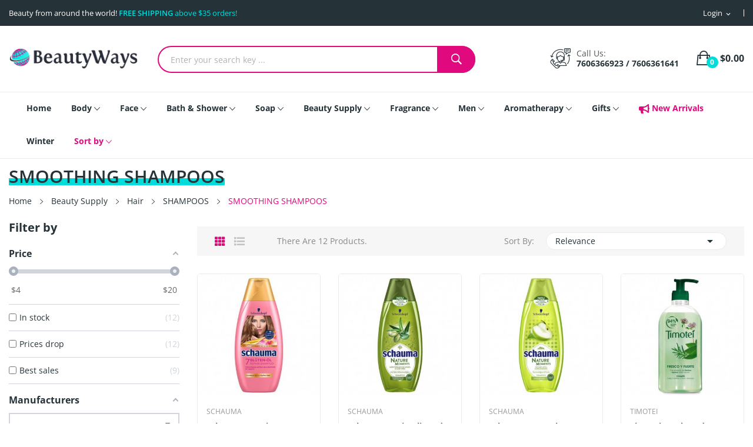

--- FILE ---
content_type: text/html; charset=utf-8
request_url: https://beautyways.com/1268-smoothing-shampoos
body_size: 32501
content:
<!doctype html>
<html lang="en">

  <head>
    
      
  <meta charset="utf-8">


  <meta http-equiv="x-ua-compatible" content="ie=edge">



  <title>SMOOTHING SHAMPOOS</title>
  <meta name="description" content="">
  <meta name="keywords" content="">
        <link rel="canonical" href="https://beautyways.com/1268-smoothing-shampoos">
    
        



<!--  <meta name="viewport" content="width=device-width, initial-scale=1"> -->
<meta name="viewport" content="width=device-width, initial-scale=1.0, maximum-scale=3.0, user-scalable=3">



  <link rel="icon" type="image/vnd.microsoft.icon" href="https://beautyways.com/img/favicon.ico?1649892473">
  <link rel="shortcut icon" type="image/x-icon" href="https://beautyways.com/img/favicon.ico?1649892473">

 <script src="https://ajax.googleapis.com/ajax/libs/jquery/3.2.1/jquery.min.js"></script>

    <style type="text/css">@font-face {font-family:Open Sans;font-style:normal;font-weight:300;src:url(/cf-fonts/s/open-sans/5.0.20/greek/300/normal.woff2);unicode-range:U+0370-03FF;font-display:swap;}@font-face {font-family:Open Sans;font-style:normal;font-weight:300;src:url(/cf-fonts/s/open-sans/5.0.20/cyrillic/300/normal.woff2);unicode-range:U+0301,U+0400-045F,U+0490-0491,U+04B0-04B1,U+2116;font-display:swap;}@font-face {font-family:Open Sans;font-style:normal;font-weight:300;src:url(/cf-fonts/s/open-sans/5.0.20/latin/300/normal.woff2);unicode-range:U+0000-00FF,U+0131,U+0152-0153,U+02BB-02BC,U+02C6,U+02DA,U+02DC,U+0304,U+0308,U+0329,U+2000-206F,U+2074,U+20AC,U+2122,U+2191,U+2193,U+2212,U+2215,U+FEFF,U+FFFD;font-display:swap;}@font-face {font-family:Open Sans;font-style:normal;font-weight:300;src:url(/cf-fonts/s/open-sans/5.0.20/latin-ext/300/normal.woff2);unicode-range:U+0100-02AF,U+0304,U+0308,U+0329,U+1E00-1E9F,U+1EF2-1EFF,U+2020,U+20A0-20AB,U+20AD-20CF,U+2113,U+2C60-2C7F,U+A720-A7FF;font-display:swap;}@font-face {font-family:Open Sans;font-style:normal;font-weight:300;src:url(/cf-fonts/s/open-sans/5.0.20/greek-ext/300/normal.woff2);unicode-range:U+1F00-1FFF;font-display:swap;}@font-face {font-family:Open Sans;font-style:normal;font-weight:300;src:url(/cf-fonts/s/open-sans/5.0.20/vietnamese/300/normal.woff2);unicode-range:U+0102-0103,U+0110-0111,U+0128-0129,U+0168-0169,U+01A0-01A1,U+01AF-01B0,U+0300-0301,U+0303-0304,U+0308-0309,U+0323,U+0329,U+1EA0-1EF9,U+20AB;font-display:swap;}@font-face {font-family:Open Sans;font-style:normal;font-weight:300;src:url(/cf-fonts/s/open-sans/5.0.20/cyrillic-ext/300/normal.woff2);unicode-range:U+0460-052F,U+1C80-1C88,U+20B4,U+2DE0-2DFF,U+A640-A69F,U+FE2E-FE2F;font-display:swap;}@font-face {font-family:Open Sans;font-style:normal;font-weight:300;src:url(/cf-fonts/s/open-sans/5.0.20/hebrew/300/normal.woff2);unicode-range:U+0590-05FF,U+200C-2010,U+20AA,U+25CC,U+FB1D-FB4F;font-display:swap;}@font-face {font-family:Open Sans;font-style:italic;font-weight:300;src:url(/cf-fonts/s/open-sans/5.0.20/hebrew/300/italic.woff2);unicode-range:U+0590-05FF,U+200C-2010,U+20AA,U+25CC,U+FB1D-FB4F;font-display:swap;}@font-face {font-family:Open Sans;font-style:italic;font-weight:300;src:url(/cf-fonts/s/open-sans/5.0.20/cyrillic-ext/300/italic.woff2);unicode-range:U+0460-052F,U+1C80-1C88,U+20B4,U+2DE0-2DFF,U+A640-A69F,U+FE2E-FE2F;font-display:swap;}@font-face {font-family:Open Sans;font-style:italic;font-weight:300;src:url(/cf-fonts/s/open-sans/5.0.20/vietnamese/300/italic.woff2);unicode-range:U+0102-0103,U+0110-0111,U+0128-0129,U+0168-0169,U+01A0-01A1,U+01AF-01B0,U+0300-0301,U+0303-0304,U+0308-0309,U+0323,U+0329,U+1EA0-1EF9,U+20AB;font-display:swap;}@font-face {font-family:Open Sans;font-style:italic;font-weight:300;src:url(/cf-fonts/s/open-sans/5.0.20/greek-ext/300/italic.woff2);unicode-range:U+1F00-1FFF;font-display:swap;}@font-face {font-family:Open Sans;font-style:italic;font-weight:300;src:url(/cf-fonts/s/open-sans/5.0.20/greek/300/italic.woff2);unicode-range:U+0370-03FF;font-display:swap;}@font-face {font-family:Open Sans;font-style:italic;font-weight:300;src:url(/cf-fonts/s/open-sans/5.0.20/latin-ext/300/italic.woff2);unicode-range:U+0100-02AF,U+0304,U+0308,U+0329,U+1E00-1E9F,U+1EF2-1EFF,U+2020,U+20A0-20AB,U+20AD-20CF,U+2113,U+2C60-2C7F,U+A720-A7FF;font-display:swap;}@font-face {font-family:Open Sans;font-style:italic;font-weight:300;src:url(/cf-fonts/s/open-sans/5.0.20/latin/300/italic.woff2);unicode-range:U+0000-00FF,U+0131,U+0152-0153,U+02BB-02BC,U+02C6,U+02DA,U+02DC,U+0304,U+0308,U+0329,U+2000-206F,U+2074,U+20AC,U+2122,U+2191,U+2193,U+2212,U+2215,U+FEFF,U+FFFD;font-display:swap;}@font-face {font-family:Open Sans;font-style:italic;font-weight:300;src:url(/cf-fonts/s/open-sans/5.0.20/cyrillic/300/italic.woff2);unicode-range:U+0301,U+0400-045F,U+0490-0491,U+04B0-04B1,U+2116;font-display:swap;}@font-face {font-family:Open Sans;font-style:normal;font-weight:400;src:url(/cf-fonts/s/open-sans/5.0.20/hebrew/400/normal.woff2);unicode-range:U+0590-05FF,U+200C-2010,U+20AA,U+25CC,U+FB1D-FB4F;font-display:swap;}@font-face {font-family:Open Sans;font-style:normal;font-weight:400;src:url(/cf-fonts/s/open-sans/5.0.20/cyrillic-ext/400/normal.woff2);unicode-range:U+0460-052F,U+1C80-1C88,U+20B4,U+2DE0-2DFF,U+A640-A69F,U+FE2E-FE2F;font-display:swap;}@font-face {font-family:Open Sans;font-style:normal;font-weight:400;src:url(/cf-fonts/s/open-sans/5.0.20/latin-ext/400/normal.woff2);unicode-range:U+0100-02AF,U+0304,U+0308,U+0329,U+1E00-1E9F,U+1EF2-1EFF,U+2020,U+20A0-20AB,U+20AD-20CF,U+2113,U+2C60-2C7F,U+A720-A7FF;font-display:swap;}@font-face {font-family:Open Sans;font-style:normal;font-weight:400;src:url(/cf-fonts/s/open-sans/5.0.20/latin/400/normal.woff2);unicode-range:U+0000-00FF,U+0131,U+0152-0153,U+02BB-02BC,U+02C6,U+02DA,U+02DC,U+0304,U+0308,U+0329,U+2000-206F,U+2074,U+20AC,U+2122,U+2191,U+2193,U+2212,U+2215,U+FEFF,U+FFFD;font-display:swap;}@font-face {font-family:Open Sans;font-style:normal;font-weight:400;src:url(/cf-fonts/s/open-sans/5.0.20/cyrillic/400/normal.woff2);unicode-range:U+0301,U+0400-045F,U+0490-0491,U+04B0-04B1,U+2116;font-display:swap;}@font-face {font-family:Open Sans;font-style:normal;font-weight:400;src:url(/cf-fonts/s/open-sans/5.0.20/vietnamese/400/normal.woff2);unicode-range:U+0102-0103,U+0110-0111,U+0128-0129,U+0168-0169,U+01A0-01A1,U+01AF-01B0,U+0300-0301,U+0303-0304,U+0308-0309,U+0323,U+0329,U+1EA0-1EF9,U+20AB;font-display:swap;}@font-face {font-family:Open Sans;font-style:normal;font-weight:400;src:url(/cf-fonts/s/open-sans/5.0.20/greek-ext/400/normal.woff2);unicode-range:U+1F00-1FFF;font-display:swap;}@font-face {font-family:Open Sans;font-style:normal;font-weight:400;src:url(/cf-fonts/s/open-sans/5.0.20/greek/400/normal.woff2);unicode-range:U+0370-03FF;font-display:swap;}@font-face {font-family:Open Sans;font-style:italic;font-weight:400;src:url(/cf-fonts/s/open-sans/5.0.20/latin-ext/400/italic.woff2);unicode-range:U+0100-02AF,U+0304,U+0308,U+0329,U+1E00-1E9F,U+1EF2-1EFF,U+2020,U+20A0-20AB,U+20AD-20CF,U+2113,U+2C60-2C7F,U+A720-A7FF;font-display:swap;}@font-face {font-family:Open Sans;font-style:italic;font-weight:400;src:url(/cf-fonts/s/open-sans/5.0.20/hebrew/400/italic.woff2);unicode-range:U+0590-05FF,U+200C-2010,U+20AA,U+25CC,U+FB1D-FB4F;font-display:swap;}@font-face {font-family:Open Sans;font-style:italic;font-weight:400;src:url(/cf-fonts/s/open-sans/5.0.20/cyrillic/400/italic.woff2);unicode-range:U+0301,U+0400-045F,U+0490-0491,U+04B0-04B1,U+2116;font-display:swap;}@font-face {font-family:Open Sans;font-style:italic;font-weight:400;src:url(/cf-fonts/s/open-sans/5.0.20/vietnamese/400/italic.woff2);unicode-range:U+0102-0103,U+0110-0111,U+0128-0129,U+0168-0169,U+01A0-01A1,U+01AF-01B0,U+0300-0301,U+0303-0304,U+0308-0309,U+0323,U+0329,U+1EA0-1EF9,U+20AB;font-display:swap;}@font-face {font-family:Open Sans;font-style:italic;font-weight:400;src:url(/cf-fonts/s/open-sans/5.0.20/greek/400/italic.woff2);unicode-range:U+0370-03FF;font-display:swap;}@font-face {font-family:Open Sans;font-style:italic;font-weight:400;src:url(/cf-fonts/s/open-sans/5.0.20/greek-ext/400/italic.woff2);unicode-range:U+1F00-1FFF;font-display:swap;}@font-face {font-family:Open Sans;font-style:italic;font-weight:400;src:url(/cf-fonts/s/open-sans/5.0.20/cyrillic-ext/400/italic.woff2);unicode-range:U+0460-052F,U+1C80-1C88,U+20B4,U+2DE0-2DFF,U+A640-A69F,U+FE2E-FE2F;font-display:swap;}@font-face {font-family:Open Sans;font-style:italic;font-weight:400;src:url(/cf-fonts/s/open-sans/5.0.20/latin/400/italic.woff2);unicode-range:U+0000-00FF,U+0131,U+0152-0153,U+02BB-02BC,U+02C6,U+02DA,U+02DC,U+0304,U+0308,U+0329,U+2000-206F,U+2074,U+20AC,U+2122,U+2191,U+2193,U+2212,U+2215,U+FEFF,U+FFFD;font-display:swap;}@font-face {font-family:Open Sans;font-style:normal;font-weight:600;src:url(/cf-fonts/s/open-sans/5.0.20/latin/600/normal.woff2);unicode-range:U+0000-00FF,U+0131,U+0152-0153,U+02BB-02BC,U+02C6,U+02DA,U+02DC,U+0304,U+0308,U+0329,U+2000-206F,U+2074,U+20AC,U+2122,U+2191,U+2193,U+2212,U+2215,U+FEFF,U+FFFD;font-display:swap;}@font-face {font-family:Open Sans;font-style:normal;font-weight:600;src:url(/cf-fonts/s/open-sans/5.0.20/greek/600/normal.woff2);unicode-range:U+0370-03FF;font-display:swap;}@font-face {font-family:Open Sans;font-style:normal;font-weight:600;src:url(/cf-fonts/s/open-sans/5.0.20/latin-ext/600/normal.woff2);unicode-range:U+0100-02AF,U+0304,U+0308,U+0329,U+1E00-1E9F,U+1EF2-1EFF,U+2020,U+20A0-20AB,U+20AD-20CF,U+2113,U+2C60-2C7F,U+A720-A7FF;font-display:swap;}@font-face {font-family:Open Sans;font-style:normal;font-weight:600;src:url(/cf-fonts/s/open-sans/5.0.20/greek-ext/600/normal.woff2);unicode-range:U+1F00-1FFF;font-display:swap;}@font-face {font-family:Open Sans;font-style:normal;font-weight:600;src:url(/cf-fonts/s/open-sans/5.0.20/hebrew/600/normal.woff2);unicode-range:U+0590-05FF,U+200C-2010,U+20AA,U+25CC,U+FB1D-FB4F;font-display:swap;}@font-face {font-family:Open Sans;font-style:normal;font-weight:600;src:url(/cf-fonts/s/open-sans/5.0.20/cyrillic-ext/600/normal.woff2);unicode-range:U+0460-052F,U+1C80-1C88,U+20B4,U+2DE0-2DFF,U+A640-A69F,U+FE2E-FE2F;font-display:swap;}@font-face {font-family:Open Sans;font-style:normal;font-weight:600;src:url(/cf-fonts/s/open-sans/5.0.20/cyrillic/600/normal.woff2);unicode-range:U+0301,U+0400-045F,U+0490-0491,U+04B0-04B1,U+2116;font-display:swap;}@font-face {font-family:Open Sans;font-style:normal;font-weight:600;src:url(/cf-fonts/s/open-sans/5.0.20/vietnamese/600/normal.woff2);unicode-range:U+0102-0103,U+0110-0111,U+0128-0129,U+0168-0169,U+01A0-01A1,U+01AF-01B0,U+0300-0301,U+0303-0304,U+0308-0309,U+0323,U+0329,U+1EA0-1EF9,U+20AB;font-display:swap;}@font-face {font-family:Open Sans;font-style:italic;font-weight:600;src:url(/cf-fonts/s/open-sans/5.0.20/vietnamese/600/italic.woff2);unicode-range:U+0102-0103,U+0110-0111,U+0128-0129,U+0168-0169,U+01A0-01A1,U+01AF-01B0,U+0300-0301,U+0303-0304,U+0308-0309,U+0323,U+0329,U+1EA0-1EF9,U+20AB;font-display:swap;}@font-face {font-family:Open Sans;font-style:italic;font-weight:600;src:url(/cf-fonts/s/open-sans/5.0.20/greek-ext/600/italic.woff2);unicode-range:U+1F00-1FFF;font-display:swap;}@font-face {font-family:Open Sans;font-style:italic;font-weight:600;src:url(/cf-fonts/s/open-sans/5.0.20/latin-ext/600/italic.woff2);unicode-range:U+0100-02AF,U+0304,U+0308,U+0329,U+1E00-1E9F,U+1EF2-1EFF,U+2020,U+20A0-20AB,U+20AD-20CF,U+2113,U+2C60-2C7F,U+A720-A7FF;font-display:swap;}@font-face {font-family:Open Sans;font-style:italic;font-weight:600;src:url(/cf-fonts/s/open-sans/5.0.20/greek/600/italic.woff2);unicode-range:U+0370-03FF;font-display:swap;}@font-face {font-family:Open Sans;font-style:italic;font-weight:600;src:url(/cf-fonts/s/open-sans/5.0.20/latin/600/italic.woff2);unicode-range:U+0000-00FF,U+0131,U+0152-0153,U+02BB-02BC,U+02C6,U+02DA,U+02DC,U+0304,U+0308,U+0329,U+2000-206F,U+2074,U+20AC,U+2122,U+2191,U+2193,U+2212,U+2215,U+FEFF,U+FFFD;font-display:swap;}@font-face {font-family:Open Sans;font-style:italic;font-weight:600;src:url(/cf-fonts/s/open-sans/5.0.20/hebrew/600/italic.woff2);unicode-range:U+0590-05FF,U+200C-2010,U+20AA,U+25CC,U+FB1D-FB4F;font-display:swap;}@font-face {font-family:Open Sans;font-style:italic;font-weight:600;src:url(/cf-fonts/s/open-sans/5.0.20/cyrillic-ext/600/italic.woff2);unicode-range:U+0460-052F,U+1C80-1C88,U+20B4,U+2DE0-2DFF,U+A640-A69F,U+FE2E-FE2F;font-display:swap;}@font-face {font-family:Open Sans;font-style:italic;font-weight:600;src:url(/cf-fonts/s/open-sans/5.0.20/cyrillic/600/italic.woff2);unicode-range:U+0301,U+0400-045F,U+0490-0491,U+04B0-04B1,U+2116;font-display:swap;}@font-face {font-family:Open Sans;font-style:normal;font-weight:700;src:url(/cf-fonts/s/open-sans/5.0.20/cyrillic-ext/700/normal.woff2);unicode-range:U+0460-052F,U+1C80-1C88,U+20B4,U+2DE0-2DFF,U+A640-A69F,U+FE2E-FE2F;font-display:swap;}@font-face {font-family:Open Sans;font-style:normal;font-weight:700;src:url(/cf-fonts/s/open-sans/5.0.20/greek/700/normal.woff2);unicode-range:U+0370-03FF;font-display:swap;}@font-face {font-family:Open Sans;font-style:normal;font-weight:700;src:url(/cf-fonts/s/open-sans/5.0.20/greek-ext/700/normal.woff2);unicode-range:U+1F00-1FFF;font-display:swap;}@font-face {font-family:Open Sans;font-style:normal;font-weight:700;src:url(/cf-fonts/s/open-sans/5.0.20/hebrew/700/normal.woff2);unicode-range:U+0590-05FF,U+200C-2010,U+20AA,U+25CC,U+FB1D-FB4F;font-display:swap;}@font-face {font-family:Open Sans;font-style:normal;font-weight:700;src:url(/cf-fonts/s/open-sans/5.0.20/latin/700/normal.woff2);unicode-range:U+0000-00FF,U+0131,U+0152-0153,U+02BB-02BC,U+02C6,U+02DA,U+02DC,U+0304,U+0308,U+0329,U+2000-206F,U+2074,U+20AC,U+2122,U+2191,U+2193,U+2212,U+2215,U+FEFF,U+FFFD;font-display:swap;}@font-face {font-family:Open Sans;font-style:normal;font-weight:700;src:url(/cf-fonts/s/open-sans/5.0.20/cyrillic/700/normal.woff2);unicode-range:U+0301,U+0400-045F,U+0490-0491,U+04B0-04B1,U+2116;font-display:swap;}@font-face {font-family:Open Sans;font-style:normal;font-weight:700;src:url(/cf-fonts/s/open-sans/5.0.20/latin-ext/700/normal.woff2);unicode-range:U+0100-02AF,U+0304,U+0308,U+0329,U+1E00-1E9F,U+1EF2-1EFF,U+2020,U+20A0-20AB,U+20AD-20CF,U+2113,U+2C60-2C7F,U+A720-A7FF;font-display:swap;}@font-face {font-family:Open Sans;font-style:normal;font-weight:700;src:url(/cf-fonts/s/open-sans/5.0.20/vietnamese/700/normal.woff2);unicode-range:U+0102-0103,U+0110-0111,U+0128-0129,U+0168-0169,U+01A0-01A1,U+01AF-01B0,U+0300-0301,U+0303-0304,U+0308-0309,U+0323,U+0329,U+1EA0-1EF9,U+20AB;font-display:swap;}@font-face {font-family:Open Sans;font-style:italic;font-weight:700;src:url(/cf-fonts/s/open-sans/5.0.20/cyrillic/700/italic.woff2);unicode-range:U+0301,U+0400-045F,U+0490-0491,U+04B0-04B1,U+2116;font-display:swap;}@font-face {font-family:Open Sans;font-style:italic;font-weight:700;src:url(/cf-fonts/s/open-sans/5.0.20/cyrillic-ext/700/italic.woff2);unicode-range:U+0460-052F,U+1C80-1C88,U+20B4,U+2DE0-2DFF,U+A640-A69F,U+FE2E-FE2F;font-display:swap;}@font-face {font-family:Open Sans;font-style:italic;font-weight:700;src:url(/cf-fonts/s/open-sans/5.0.20/vietnamese/700/italic.woff2);unicode-range:U+0102-0103,U+0110-0111,U+0128-0129,U+0168-0169,U+01A0-01A1,U+01AF-01B0,U+0300-0301,U+0303-0304,U+0308-0309,U+0323,U+0329,U+1EA0-1EF9,U+20AB;font-display:swap;}@font-face {font-family:Open Sans;font-style:italic;font-weight:700;src:url(/cf-fonts/s/open-sans/5.0.20/latin/700/italic.woff2);unicode-range:U+0000-00FF,U+0131,U+0152-0153,U+02BB-02BC,U+02C6,U+02DA,U+02DC,U+0304,U+0308,U+0329,U+2000-206F,U+2074,U+20AC,U+2122,U+2191,U+2193,U+2212,U+2215,U+FEFF,U+FFFD;font-display:swap;}@font-face {font-family:Open Sans;font-style:italic;font-weight:700;src:url(/cf-fonts/s/open-sans/5.0.20/greek-ext/700/italic.woff2);unicode-range:U+1F00-1FFF;font-display:swap;}@font-face {font-family:Open Sans;font-style:italic;font-weight:700;src:url(/cf-fonts/s/open-sans/5.0.20/hebrew/700/italic.woff2);unicode-range:U+0590-05FF,U+200C-2010,U+20AA,U+25CC,U+FB1D-FB4F;font-display:swap;}@font-face {font-family:Open Sans;font-style:italic;font-weight:700;src:url(/cf-fonts/s/open-sans/5.0.20/latin-ext/700/italic.woff2);unicode-range:U+0100-02AF,U+0304,U+0308,U+0329,U+1E00-1E9F,U+1EF2-1EFF,U+2020,U+20A0-20AB,U+20AD-20CF,U+2113,U+2C60-2C7F,U+A720-A7FF;font-display:swap;}@font-face {font-family:Open Sans;font-style:italic;font-weight:700;src:url(/cf-fonts/s/open-sans/5.0.20/greek/700/italic.woff2);unicode-range:U+0370-03FF;font-display:swap;}@font-face {font-family:Open Sans;font-style:normal;font-weight:800;src:url(/cf-fonts/s/open-sans/5.0.20/hebrew/800/normal.woff2);unicode-range:U+0590-05FF,U+200C-2010,U+20AA,U+25CC,U+FB1D-FB4F;font-display:swap;}@font-face {font-family:Open Sans;font-style:normal;font-weight:800;src:url(/cf-fonts/s/open-sans/5.0.20/greek/800/normal.woff2);unicode-range:U+0370-03FF;font-display:swap;}@font-face {font-family:Open Sans;font-style:normal;font-weight:800;src:url(/cf-fonts/s/open-sans/5.0.20/latin/800/normal.woff2);unicode-range:U+0000-00FF,U+0131,U+0152-0153,U+02BB-02BC,U+02C6,U+02DA,U+02DC,U+0304,U+0308,U+0329,U+2000-206F,U+2074,U+20AC,U+2122,U+2191,U+2193,U+2212,U+2215,U+FEFF,U+FFFD;font-display:swap;}@font-face {font-family:Open Sans;font-style:normal;font-weight:800;src:url(/cf-fonts/s/open-sans/5.0.20/latin-ext/800/normal.woff2);unicode-range:U+0100-02AF,U+0304,U+0308,U+0329,U+1E00-1E9F,U+1EF2-1EFF,U+2020,U+20A0-20AB,U+20AD-20CF,U+2113,U+2C60-2C7F,U+A720-A7FF;font-display:swap;}@font-face {font-family:Open Sans;font-style:normal;font-weight:800;src:url(/cf-fonts/s/open-sans/5.0.20/cyrillic/800/normal.woff2);unicode-range:U+0301,U+0400-045F,U+0490-0491,U+04B0-04B1,U+2116;font-display:swap;}@font-face {font-family:Open Sans;font-style:normal;font-weight:800;src:url(/cf-fonts/s/open-sans/5.0.20/greek-ext/800/normal.woff2);unicode-range:U+1F00-1FFF;font-display:swap;}@font-face {font-family:Open Sans;font-style:normal;font-weight:800;src:url(/cf-fonts/s/open-sans/5.0.20/cyrillic-ext/800/normal.woff2);unicode-range:U+0460-052F,U+1C80-1C88,U+20B4,U+2DE0-2DFF,U+A640-A69F,U+FE2E-FE2F;font-display:swap;}@font-face {font-family:Open Sans;font-style:normal;font-weight:800;src:url(/cf-fonts/s/open-sans/5.0.20/vietnamese/800/normal.woff2);unicode-range:U+0102-0103,U+0110-0111,U+0128-0129,U+0168-0169,U+01A0-01A1,U+01AF-01B0,U+0300-0301,U+0303-0304,U+0308-0309,U+0323,U+0329,U+1EA0-1EF9,U+20AB;font-display:swap;}@font-face {font-family:Open Sans;font-style:italic;font-weight:800;src:url(/cf-fonts/s/open-sans/5.0.20/vietnamese/800/italic.woff2);unicode-range:U+0102-0103,U+0110-0111,U+0128-0129,U+0168-0169,U+01A0-01A1,U+01AF-01B0,U+0300-0301,U+0303-0304,U+0308-0309,U+0323,U+0329,U+1EA0-1EF9,U+20AB;font-display:swap;}@font-face {font-family:Open Sans;font-style:italic;font-weight:800;src:url(/cf-fonts/s/open-sans/5.0.20/latin/800/italic.woff2);unicode-range:U+0000-00FF,U+0131,U+0152-0153,U+02BB-02BC,U+02C6,U+02DA,U+02DC,U+0304,U+0308,U+0329,U+2000-206F,U+2074,U+20AC,U+2122,U+2191,U+2193,U+2212,U+2215,U+FEFF,U+FFFD;font-display:swap;}@font-face {font-family:Open Sans;font-style:italic;font-weight:800;src:url(/cf-fonts/s/open-sans/5.0.20/greek-ext/800/italic.woff2);unicode-range:U+1F00-1FFF;font-display:swap;}@font-face {font-family:Open Sans;font-style:italic;font-weight:800;src:url(/cf-fonts/s/open-sans/5.0.20/hebrew/800/italic.woff2);unicode-range:U+0590-05FF,U+200C-2010,U+20AA,U+25CC,U+FB1D-FB4F;font-display:swap;}@font-face {font-family:Open Sans;font-style:italic;font-weight:800;src:url(/cf-fonts/s/open-sans/5.0.20/cyrillic-ext/800/italic.woff2);unicode-range:U+0460-052F,U+1C80-1C88,U+20B4,U+2DE0-2DFF,U+A640-A69F,U+FE2E-FE2F;font-display:swap;}@font-face {font-family:Open Sans;font-style:italic;font-weight:800;src:url(/cf-fonts/s/open-sans/5.0.20/cyrillic/800/italic.woff2);unicode-range:U+0301,U+0400-045F,U+0490-0491,U+04B0-04B1,U+2116;font-display:swap;}@font-face {font-family:Open Sans;font-style:italic;font-weight:800;src:url(/cf-fonts/s/open-sans/5.0.20/greek/800/italic.woff2);unicode-range:U+0370-03FF;font-display:swap;}@font-face {font-family:Open Sans;font-style:italic;font-weight:800;src:url(/cf-fonts/s/open-sans/5.0.20/latin-ext/800/italic.woff2);unicode-range:U+0100-02AF,U+0304,U+0308,U+0329,U+1E00-1E9F,U+1EF2-1EFF,U+2020,U+20A0-20AB,U+20AD-20CF,U+2113,U+2C60-2C7F,U+A720-A7FF;font-display:swap;}</style>
  <link rel="stylesheet" href="https://beautyways.com/themes/theme_ecolife_cosmetic2/assets/cache/theme-cfc499830.css" type="text/css" media="all">




  

  <script type="text/javascript">
        var af_ajax_path = "https:\/\/beautyways.com\/module\/amazzingfilter\/ajax?ajax=1";
        var af_classes = {"load_font":"1","icon-filter":"icon-filter","u-times":"u-times","icon-eraser":"icon-eraser","icon-lock":"icon-lock","icon-unlock-alt":"icon-unlock-alt","icon-minus":"icon-minus","icon-plus":"icon-plus","icon-check":"icon-check","icon-save":"icon-save","js-product-miniature":"js-product-miniature","pagination":"pagination"};
        var af_id_cat = 1268;
        var af_ids = {"main":"main"};
        var af_product_count_text = "";
        var af_product_list_class = "af-product-list";
        var comment_tab = "3";
        var current_controller = "category";
        var google_address_api = "AIzaSyAnVWiA3-xttjetEtTq9iawiqsE0HsF8zU";
        var id_lang = 1;
        var is_17 = 1;
        var lgcomments_products_default_display = "3";
        var lgcomments_products_extra_display = "10";
        var load_more = false;
        var module_dir = "\/modules\/lgcomments\/";
        var oosn_id_module = "100";
        var page_link_rewrite_text = "page";
        var possearch_image = 1;
        var possearch_number = 10;
        var prestashop = {"cart":{"products":[],"totals":{"total":{"type":"total","label":"Total","amount":0,"value":"$0.00"},"total_including_tax":{"type":"total","label":"Total (tax incl.)","amount":0,"value":"$0.00"},"total_excluding_tax":{"type":"total","label":"Total (tax excl.)","amount":0,"value":"$0.00"}},"subtotals":{"products":{"type":"products","label":"Subtotal","amount":0,"value":"$0.00"},"discounts":null,"shipping":{"type":"shipping","label":"Shipping","amount":0,"value":""},"tax":{"type":"tax","label":"Taxes","amount":0,"value":"$0.00"}},"products_count":0,"summary_string":"0 items","vouchers":{"allowed":1,"added":[]},"discounts":[],"minimalPurchase":0,"minimalPurchaseRequired":""},"currency":{"id":1,"name":"US Dollar","iso_code":"USD","iso_code_num":"840","sign":"$"},"customer":{"lastname":null,"firstname":null,"email":null,"birthday":null,"newsletter":null,"newsletter_date_add":null,"optin":null,"website":null,"company":null,"siret":null,"ape":null,"is_logged":false,"gender":{"type":null,"name":null},"addresses":[]},"language":{"name":"English (English)","iso_code":"en","locale":"en-US","language_code":"en-us","is_rtl":"0","date_format_lite":"m\/d\/Y","date_format_full":"m\/d\/Y H:i:s","id":1},"page":{"title":"","canonical":"https:\/\/beautyways.com\/1268-smoothing-shampoos","meta":{"title":"SMOOTHING SHAMPOOS","description":"","keywords":"","robots":"index"},"page_name":"category","body_classes":{"lang-en":true,"lang-rtl":false,"country-US":true,"currency-USD":true,"layout-left-column":true,"page-category":true,"tax-display-disabled":true,"category-id-1268":true,"category-SMOOTHING SHAMPOOS":true,"category-id-parent-1226":true,"category-depth-level-5":true},"admin_notifications":[]},"shop":{"name":"BeautyWays.com \/ 1Beauty US LLC","logo":"https:\/\/beautyways.com\/img\/logo-1641980169.jpg","stores_icon":"https:\/\/beautyways.com\/img\/logo_stores.png","favicon":"https:\/\/beautyways.com\/img\/favicon.ico"},"urls":{"base_url":"https:\/\/beautyways.com\/","current_url":"https:\/\/beautyways.com\/1268-smoothing-shampoos","shop_domain_url":"https:\/\/beautyways.com","img_ps_url":"https:\/\/beautyways.com\/img\/","img_cat_url":"https:\/\/beautyways.com\/img\/c\/","img_lang_url":"https:\/\/beautyways.com\/img\/l\/","img_prod_url":"https:\/\/beautyways.com\/img\/p\/","img_manu_url":"https:\/\/beautyways.com\/img\/m\/","img_sup_url":"https:\/\/beautyways.com\/img\/su\/","img_ship_url":"https:\/\/beautyways.com\/img\/s\/","img_store_url":"https:\/\/beautyways.com\/img\/st\/","img_col_url":"https:\/\/beautyways.com\/img\/co\/","img_url":"https:\/\/beautyways.com\/themes\/theme_ecolife_cosmetic2\/assets\/img\/","css_url":"https:\/\/beautyways.com\/themes\/theme_ecolife_cosmetic2\/assets\/css\/","js_url":"https:\/\/beautyways.com\/themes\/theme_ecolife_cosmetic2\/assets\/js\/","pic_url":"https:\/\/beautyways.com\/upload\/","pages":{"address":"https:\/\/beautyways.com\/address","addresses":"https:\/\/beautyways.com\/addresses","authentication":"https:\/\/beautyways.com\/login","cart":"https:\/\/beautyways.com\/cart","category":"https:\/\/beautyways.com\/index.php?controller=category","cms":"https:\/\/beautyways.com\/index.php?controller=cms","contact":"https:\/\/beautyways.com\/contact-us","discount":"https:\/\/beautyways.com\/discount","guest_tracking":"https:\/\/beautyways.com\/guest-tracking","history":"https:\/\/beautyways.com\/order-history","identity":"https:\/\/beautyways.com\/identity","index":"https:\/\/beautyways.com\/","my_account":"https:\/\/beautyways.com\/my-account","order_confirmation":"https:\/\/beautyways.com\/order-confirmation","order_detail":"https:\/\/beautyways.com\/index.php?controller=order-detail","order_follow":"https:\/\/beautyways.com\/order-follow","order":"https:\/\/beautyways.com\/order","order_return":"https:\/\/beautyways.com\/index.php?controller=order-return","order_slip":"https:\/\/beautyways.com\/credit-slip","pagenotfound":"https:\/\/beautyways.com\/page-not-found","password":"https:\/\/beautyways.com\/password-recovery","pdf_invoice":"https:\/\/beautyways.com\/index.php?controller=pdf-invoice","pdf_order_return":"https:\/\/beautyways.com\/index.php?controller=pdf-order-return","pdf_order_slip":"https:\/\/beautyways.com\/index.php?controller=pdf-order-slip","prices_drop":"https:\/\/beautyways.com\/prices-drop","product":"https:\/\/beautyways.com\/index.php?controller=product","search":"https:\/\/beautyways.com\/search","sitemap":"https:\/\/beautyways.com\/sitemap","stores":"https:\/\/beautyways.com\/stores","supplier":"https:\/\/beautyways.com\/supplier","register":"https:\/\/beautyways.com\/login?create_account=1","order_login":"https:\/\/beautyways.com\/order?login=1"},"alternative_langs":[],"theme_assets":"\/themes\/theme_ecolife_cosmetic2\/assets\/","actions":{"logout":"https:\/\/beautyways.com\/?mylogout="},"no_picture_image":{"bySize":{"small_default":{"url":"https:\/\/beautyways.com\/img\/p\/en-default-small_default.jpg","width":98,"height":98},"cart_default":{"url":"https:\/\/beautyways.com\/img\/p\/en-default-cart_default.jpg","width":125,"height":125},"home_default":{"url":"https:\/\/beautyways.com\/img\/p\/en-default-home_default.jpg","width":360,"height":360},"medium_default":{"url":"https:\/\/beautyways.com\/img\/p\/en-default-medium_default.jpg","width":452,"height":452},"large_default":{"url":"https:\/\/beautyways.com\/img\/p\/en-default-large_default.jpg","width":1000,"height":1000}},"small":{"url":"https:\/\/beautyways.com\/img\/p\/en-default-small_default.jpg","width":98,"height":98},"medium":{"url":"https:\/\/beautyways.com\/img\/p\/en-default-home_default.jpg","width":360,"height":360},"large":{"url":"https:\/\/beautyways.com\/img\/p\/en-default-large_default.jpg","width":1000,"height":1000},"legend":""}},"configuration":{"display_taxes_label":false,"display_prices_tax_incl":false,"is_catalog":false,"show_prices":true,"opt_in":{"partner":true},"quantity_discount":{"type":"price","label":"Unit price"},"voucher_enabled":1,"return_enabled":0},"field_required":[],"breadcrumb":{"links":[{"title":"Home","url":"https:\/\/beautyways.com\/"},{"title":"Beauty Supply","url":"https:\/\/beautyways.com\/84-beauty-supply"},{"title":"Hair","url":"https:\/\/beautyways.com\/81-hair"},{"title":"SHAMPOOS","url":"https:\/\/beautyways.com\/1226-shampoos"},{"title":"SMOOTHING SHAMPOOS","url":"https:\/\/beautyways.com\/1268-smoothing-shampoos"}],"count":5},"link":{"protocol_link":"https:\/\/","protocol_content":"https:\/\/"},"time":1768664615,"static_token":"59ff5e62f4efcb58e6ee6caa55e885ae","token":"08dfc345d8ec529d4e60ad2104a8ce0a","debug":false};
        var psemailsubscription_subscription = "https:\/\/beautyways.com\/module\/ps_emailsubscription\/subscription";
        var review_controller_link = "https:\/\/beautyways.com\/module\/lgcomments\/reviews";
        var review_controller_name = "index.php?controller=module-lgcomments-reviews";
        var send_successfull_msg = "The review has been correctly sent.";
        var show_load_more_btn = true;
        var sliderblocks = 4;
        var star_color = "yellow";
        var star_style = "plain";
        var xprt_base_dir = "https:\/\/beautyways.com\/";
      </script>



  <style type="text/css">@media(max-width:760px){#amazzing_filter{position:fixed;opacity:0;}}</style><script type="text/javascript">
    var ed_hours = 'hours';
    var ed_minutes = 'minutes';
    var ed_and = 'and';
    var ed_refresh = 'Picking time limit reached please refresh your browser to see your new estimated delivery.';
    var ed_disable_cc = 0;
    /*var ed_has_combi = ; */
    var ed_placement = 8;
    var ed_custom_sel = '';
    var ed_custom_ins = '2';
    var ed_sm = 1;
    var ed_in_modal = 0;
    var front_ajax_url = 'https://beautyways.com/module/estimateddelivery/AjaxRefresh?token=59ff5e62f4efcb58e6ee6caa55e885ae';
    var front_ajax_cart_url = 'https://beautyways.com/module/estimateddelivery/ajaxcart?token=59ff5e62f4efcb58e6ee6caa55e885ae';
    var ps_version = '17';
    var ed_display_option = 0;
</script>

<style type="text/css">
.animation1 {
	 -webkit-transition-duration: 500ms !important;
    -moz-transition-duration: 500ms !important;
    -o-transition-duration: 500ms !important;
    transition-duration: 500ms !important;
}

</style><script type="text/javascript">
    
        var oosn_front_controller_url = 'https://beautyways.com/module/hioutofstocknotification/subscribe';
        var psv = 1.7;
        var oosn_secure_key = '41abc9847c2b3ba7822b8b6f381fa94d';
        var oosn_position = 'page';
        var quantity = 0;
        var id_product = 0;
        var id_combination = 0;
        var oosn_stock_managment = 0;
    
</script>




    
  </head>

  <body itemscope itemtype="http://schema.org/WebPage" id="category"  class="lang-en country-us currency-usd layout-left-column page-category tax-display-disabled category-id-1268 category-smoothing-shampoos category-id-parent-1226 category-depth-level-5"> 

    
      
    

    <main>
      
              

      <header id="header">
        
          
<div class="header-banner">
	
</div>



<nav class="header-nav">
	<div class="container">
		<div class="hidden-md-down">
			<div id="_desktop_user_info">
	<div class="user-info-block selector-block">
		<div class="currency-selector localiz_block dropdown js-dropdown">
			<button data-target="#" data-toggle="dropdown" class=" btn-unstyle hidden-md-down">
			  <span class="expand-more">  Login</span>
			  <i class="material-icons">expand_more</i>
			</button>
			<button data-target="#" data-toggle="dropdown" class=" btn-unstyle hidden-lg-up">
				<i class="ion-ios-contact"></i>
			</button>
			<ul class="dropdown-menu">
			<li>
				<a href="https://beautyways.com/my-account" rel="nofollow" class="dropdown-item">My account</a>
			</li>
			<li>
			<li>
				<a href="https://beautyways.com/cart?action=show" class="dropdown-item" >Checkout</a>
			</li>
			<li>
								  <a
					href="https://beautyways.com/my-account"
					title="Log in to your customer account"
					rel="nofollow" class="dropdown-item"
				  >
					<span>Sign in</span>
				  </a>
			  </li>
						</ul>
		</div>
	</div>
	
</div>
  <div id="_desktop_static">
<div class="static-nav">Beauty from around the world! <span style="color: #00dcda;"><strong>FREE SHIPPING</strong> above $35 orders!</span></div>
</div>

		</div>
	</div>
	<div class="container">
		<div class="hidden-lg-up  mobile">
			<div id="_mobile_static"></div>
			<div class="row row-mobile">
				<div class="col-mobile col-md-4 col-xs-4">
					<div class="float-xs-left" id="menu-icon">
						<i class="ion-android-menu"></i>
					</div>
					<div id="mobile_top_menu_wrapper" class="row hidden-lg-up" style="display:none;">
						<div class="top-header-mobile">							
							<div id="_mobile_compare"></div>
							<div id="_mobile_wishtlist"></div>
						</div>
						<div id="_mobile_currency_selector"></div>
						<div id="_mobile_language_selector"></div>				
						<div class="menu-close"> 
							menu <i class="material-icons float-xs-right">arrow_back</i>
						</div>
						<div class="menu-tabs">							
							<div class="js-top-menu-bottom">												
								<div id="_mobile_megamenu"></div>
								
							</div>
							
						</div>
					 </div>
				</div>
				<div class="col-mobile col-md-4 col-xs-4 mobile-center">
					<div class="top-logo" id="_mobile_logo"></div>
				</div>
				<div class="col-mobile col-md-4 col-xs-4 mobile-right">
					<div id="_mobile_cart_block"></div>
					<div id="_mobile_user_info"></div>
				</div>
			</div>
			<div id="_mobile_search_category"></div>
		</div>
	</div>
</nav>



<div class="header-top top_bg hidden-md-down">
	<div class="container">
		<div class="row">
			<div class="col col col-md-2" id="_desktop_logo">
								<a href="https://beautyways.com/">
				<img class="logo img-responsive" src="https://beautyways.com/img/logo-1641980169.jpg" alt="BeautyWays.com / 1Beauty US LLC">
				</a>
							</div>
			<div class=" col col-md-10 col-sm-12 position-static">
				<div id="_desktop_cart_block">
	<div class="blockcart cart-preview" data-refresh-url="//beautyways.com/module/ps_shoppingcart/ajax" data-cartitems="0">
		<div class="button_cart">
			<a rel="nofollow" href="//beautyways.com/cart?action=show" class="desktop hidden-md-down">
				 <span class="item_count">0</span>
				 <span class="item_total">$0.00</span>
			</a>
			<a rel="nofollow" href="//beautyways.com/cart?action=show" class="mobile hidden-lg-up">
				<span class="item_count">0</span>
			</a>
		</div>
		<div class="popup_cart">
			<div class="content-cart">
				<div class="mini_cart_arrow"></div>
				<ul>
				  				</ul>
				<div class="price_content">
					<div class="cart-subtotals">
					   						  							<div class="cart-summary-line" id="cart-subtotal-products">
							  <span class="label js-subtotal">
																  0 items
															  </span>
							  <span class="value">
								$0.00
							  </span>
							  							</div>
						  												  												  												  											</div>
					<div class="cart-total price_inline">
					  <span class="label" style="font-weight:700;">Total</span>
					  <span class="value" style="font-weight:700;">$0.00</span>
					</div>
				
				</div>
				
								<div class="text-sm-center alert alert-info">
				You're <strong style="color: #e1097e;">$35</strong> away from <strong>FREE Shipping</strong>!
				</div>
								
				
				
				<div class="checkout">
					<a href="//beautyways.com/cart?action=show" class="btn btn-primary">Checkout</a> 
				</div>
			</div>
		</div>
	</div>
</div>
<div id="_desktop_contact_link">
  <div class="contact-link">
	<div class="phone">
		<p>Call us:</p>
		<a href="tel:7606366923 / 7606361641">7606366923 / 7606361641</a>
	</div>
  </div>
</div>
<!-- pos search module TOP -->
<div id="_desktop_search_category"> 
	<div class="dropdown js-dropdown">
		<span class="search-icon" data-toggle="dropdown"><i class="ion-ios-search-strong"></i></span> 
		<div id="pos_search_top" class="dropdown-menu">
			<form method="get" action="//beautyways.com/search" id="searchbox" class="form-inline form_search "  data-search-controller-url="/modules/possearchproducts/SearchProducts.php">
				<label for="pos_query_top"><!-- image on background --></label>
				<input type="hidden" name="controller" value="search">  
				<div class="pos_search form-group">
					  
				</div>
				<input type="text" name="s" value="" placeholder="Enter your search key ... " id="pos_query_top" class="search_query form-control ac_input" >
				<button type="submit" class="btn btn-default search_submit">
					<i class="ion-ios-search-strong"></i>
				</button>
			</form>
		</div>
	</div>
</div>

<!-- /pos search module TOP -->

			</div>
			
		</div>
	</div>

</div>
<div class="header-bottom">
	<div class="container">
		<div id="_desktop_megamenu" class="use-sticky megamenu_center">
<div class="pos-menu-horizontal">
	<ul class="menu-content"> 
						<li class=" menu-item menu-item1   ">
					
					<a  style="" href="https://beautyways.com/" >
						
												<span>Home</span>
																							</a>
																									</li>
						<li class=" menu-item menu-item18  hasChild ">
					
					<a  style="" href="https://beautyways.com/966-bodyhandsfeet" >
						
												<span>Body</span>
												 <i class="hidden-md-down ion-ios-arrow-down"></i>											</a>
																																	
						<span class="icon-drop-mobile"><i class="material-icons add">add </i><i class="material-icons remove">remove </i></span>						<div class="pos-sub-menu menu-dropdown col-xs-12 col-sm-4  menu_slideup">
						<div class="pos-sub-inner">
													<div class="pos-menu-row row ">
																											<div class="pos-menu-col col-xs-12 col-sm-12  ">
																																																		<a href="https://beautyways.com/967-baby-care">Baby Care</a>
																																					<span class="icon-drop-mobile"><i class="material-icons add">add </i><i class="material-icons remove">remove </i></span>
																																</div>
																			<div class="pos-menu-col col-xs-12 col-sm-12  ">
																																																		<a href="https://beautyways.com/977-body-care-massage">Body Care &amp; Massage</a>
																																					<span class="icon-drop-mobile"><i class="material-icons add">add </i><i class="material-icons remove">remove </i></span>
																																</div>
																			<div class="pos-menu-col col-xs-12 col-sm-12  ">
																																																		<a href="https://beautyways.com/983-body-moisturizers">Body Moisturizers</a>
																																					<span class="icon-drop-mobile"><i class="material-icons add">add </i><i class="material-icons remove">remove </i></span>
																																</div>
																			<div class="pos-menu-col col-xs-12 col-sm-12  ">
																																																		<a href="https://beautyways.com/990-deodorants">Deodorants</a>
																																					<span class="icon-drop-mobile"><i class="material-icons add">add </i><i class="material-icons remove">remove </i></span>
																																</div>
																			<div class="pos-menu-col col-xs-12 col-sm-12  ">
																																																		<a href="https://beautyways.com/995-feminine-hygiene">Feminine Hygiene</a>
																																					<span class="icon-drop-mobile"><i class="material-icons add">add </i><i class="material-icons remove">remove </i></span>
																																</div>
																			<div class="pos-menu-col col-xs-12 col-sm-12  ">
																																																		<a href="https://beautyways.com/996-foot-care">Foot Care</a>
																																					<span class="icon-drop-mobile"><i class="material-icons add">add </i><i class="material-icons remove">remove </i></span>
																																</div>
																			<div class="pos-menu-col col-xs-12 col-sm-12  ">
																																																		<a href="https://beautyways.com/1006-fragrance-free-personal-care">Fragrance Free Personal Care</a>
																																					<span class="icon-drop-mobile"><i class="material-icons add">add </i><i class="material-icons remove">remove </i></span>
																																</div>
																			<div class="pos-menu-col col-xs-12 col-sm-12  ">
																																																		<a href="https://beautyways.com/1007-hand-nail-care">Hand &amp; Nail Care</a>
																																					<span class="icon-drop-mobile"><i class="material-icons add">add </i><i class="material-icons remove">remove </i></span>
																																</div>
																			<div class="pos-menu-col col-xs-12 col-sm-12  ">
																																																		<a href="https://beautyways.com/1513-hot-water-bottles-hotcold-pack">Hot Water Bottles/Hot&amp;Cold Pack</a>
																																					<span class="icon-drop-mobile"><i class="material-icons add">add </i><i class="material-icons remove">remove </i></span>
																																</div>
																			<div class="pos-menu-col col-xs-12 col-sm-12  ">
																																																		<a href="https://beautyways.com/1017-lip-care">Lip Care</a>
																																					<span class="icon-drop-mobile"><i class="material-icons add">add </i><i class="material-icons remove">remove </i></span>
																																</div>
																			<div class="pos-menu-col col-xs-12 col-sm-12  ">
																																																		<a href="https://beautyways.com/1023-manicure-pedicure-tools">Manicure &amp; Pedicure Tools</a>
																																					<span class="icon-drop-mobile"><i class="material-icons add">add </i><i class="material-icons remove">remove </i></span>
																																</div>
																			<div class="pos-menu-col col-xs-12 col-sm-12  ">
																																																		<a href="https://beautyways.com/1040-sun-outdoor-protection">Sun &amp; Outdoor Protection</a>
																																					<span class="icon-drop-mobile"><i class="material-icons add">add </i><i class="material-icons remove">remove </i></span>
																																</div>
																								</div>
												
						</div>
						</div>
															</li>
						<li class=" menu-item menu-item4  hasChild ">
					
					<a  style="" href="https://beautyways.com/1098-face" >
						
												<span>Face</span>
												 <i class="hidden-md-down ion-ios-arrow-down"></i>											</a>
																																	
						<span class="icon-drop-mobile"><i class="material-icons add">add </i><i class="material-icons remove">remove </i></span>						<div class="pos-sub-menu menu-dropdown col-xs-12 col-sm-4  menu_slideup">
						<div class="pos-sub-inner">
													<div class="pos-menu-row row ">
																											<div class="pos-menu-col col-xs-12 col-sm-12  ">
																																																		<a href="https://beautyways.com/1508-cough-drops-sugar-free">Cough Drops &amp; Sugar Free</a>
																																					<span class="icon-drop-mobile"><i class="material-icons add">add </i><i class="material-icons remove">remove </i></span>
																																</div>
																			<div class="pos-menu-col col-xs-12 col-sm-12  ">
																																																		<a href="https://beautyways.com/1100-eye-creams">Eye Creams</a>
																																					<span class="icon-drop-mobile"><i class="material-icons add">add </i><i class="material-icons remove">remove </i></span>
																																</div>
																			<div class="pos-menu-col col-xs-12 col-sm-12  ">
																																																		<a href="https://beautyways.com/1101-face-grooming-tools">Face &amp; Grooming Tools </a>
																																					<span class="icon-drop-mobile"><i class="material-icons add">add </i><i class="material-icons remove">remove </i></span>
																																</div>
																			<div class="pos-menu-col col-xs-12 col-sm-12  ">
																																																		<a href="https://beautyways.com/1109-face-care-sets">Face Care Sets </a>
																																					<span class="icon-drop-mobile"><i class="material-icons add">add </i><i class="material-icons remove">remove </i></span>
																																</div>
																			<div class="pos-menu-col col-xs-12 col-sm-12  ">
																																																		<a href="https://beautyways.com/1110-face-cleansers">Face Cleansers</a>
																																					<span class="icon-drop-mobile"><i class="material-icons add">add </i><i class="material-icons remove">remove </i></span>
																																</div>
																			<div class="pos-menu-col col-xs-12 col-sm-12  ">
																																																		<a href="https://beautyways.com/1111-face-exfoliants">Face Exfoliants</a>
																																					<span class="icon-drop-mobile"><i class="material-icons add">add </i><i class="material-icons remove">remove </i></span>
																																</div>
																			<div class="pos-menu-col col-xs-12 col-sm-12  ">
																																																		<a href="https://beautyways.com/1112-face-masks-steams-treatments">Face Masks, Steams &amp; Treatments</a>
																																					<span class="icon-drop-mobile"><i class="material-icons add">add </i><i class="material-icons remove">remove </i></span>
																																</div>
																			<div class="pos-menu-col col-xs-12 col-sm-12  ">
																																																		<a href="https://beautyways.com/1114-face-moisturizers">Face Moisturizers</a>
																																					<span class="icon-drop-mobile"><i class="material-icons add">add </i><i class="material-icons remove">remove </i></span>
																																</div>
																			<div class="pos-menu-col col-xs-12 col-sm-12  ">
																																																		<a href="https://beautyways.com/1115-face-toners-mists">Face Toners &amp; Mists</a>
																																					<span class="icon-drop-mobile"><i class="material-icons add">add </i><i class="material-icons remove">remove </i></span>
																																</div>
																			<div class="pos-menu-col col-xs-12 col-sm-12  ">
																																																		<a href="https://beautyways.com/1116-lip-care">Lip Care</a>
																																					<span class="icon-drop-mobile"><i class="material-icons add">add </i><i class="material-icons remove">remove </i></span>
																																</div>
																			<div class="pos-menu-col col-xs-12 col-sm-12  ">
																																																		<a href="https://beautyways.com/1117-makeup">Makeup </a>
																																					<span class="icon-drop-mobile"><i class="material-icons add">add </i><i class="material-icons remove">remove </i></span>
																																</div>
																			<div class="pos-menu-col col-xs-12 col-sm-12  ">
																																																		<a href="https://beautyways.com/1136-scar-treatments-skin-lightener">Scar Treatments &amp; Skin Lightener</a>
																																					<span class="icon-drop-mobile"><i class="material-icons add">add </i><i class="material-icons remove">remove </i></span>
																																</div>
																			<div class="pos-menu-col col-xs-12 col-sm-12  ">
																																																		<a href="https://beautyways.com/1138-toothpastes-cleansers">Toothpastes &amp; Cleansers</a>
																																					<span class="icon-drop-mobile"><i class="material-icons add">add </i><i class="material-icons remove">remove </i></span>
																																</div>
																								</div>
												
						</div>
						</div>
															</li>
						<li class=" menu-item menu-item3  hasChild ">
					
					<a  style="" href="https://beautyways.com/941-bath-shower" >
						
												<span>Bath &amp; Shower</span>
												 <i class="hidden-md-down ion-ios-arrow-down"></i>											</a>
																																	
						<span class="icon-drop-mobile"><i class="material-icons add">add </i><i class="material-icons remove">remove </i></span>						<div class="pos-sub-menu menu-dropdown col-xs-12 col-sm-4  menu_slideup">
						<div class="pos-sub-inner">
													<div class="pos-menu-row row ">
																											<div class="pos-menu-col col-xs-12 col-sm-12  ">
																																																		<a href="https://beautyways.com/942-baby-bath">Baby Bath</a>
																																					<span class="icon-drop-mobile"><i class="material-icons add">add </i><i class="material-icons remove">remove </i></span>
																																</div>
																			<div class="pos-menu-col col-xs-12 col-sm-12  ">
																																																		<a href="https://beautyways.com/945-bath-foams-milks">Bath Foams &amp; Milks</a>
																																					<span class="icon-drop-mobile"><i class="material-icons add">add </i><i class="material-icons remove">remove </i></span>
																																</div>
																			<div class="pos-menu-col col-xs-12 col-sm-12  ">
																																																		<a href="https://beautyways.com/946-bath-oils">Bath Oils</a>
																																					<span class="icon-drop-mobile"><i class="material-icons add">add </i><i class="material-icons remove">remove </i></span>
																																</div>
																			<div class="pos-menu-col col-xs-12 col-sm-12  ">
																																																		<a href="https://beautyways.com/943-bath-salts-tablets">Bath Salts &amp; Tablets</a>
																																					<span class="icon-drop-mobile"><i class="material-icons add">add </i><i class="material-icons remove">remove </i></span>
																																</div>
																			<div class="pos-menu-col col-xs-12 col-sm-12  ">
																																																		<a href="https://beautyways.com/944-bath-sets">Bath Sets</a>
																																					<span class="icon-drop-mobile"><i class="material-icons add">add </i><i class="material-icons remove">remove </i></span>
																																</div>
																			<div class="pos-menu-col col-xs-12 col-sm-12  ">
																																																		<a href="https://beautyways.com/947-body-scrubs">Body Scrubs</a>
																																					<span class="icon-drop-mobile"><i class="material-icons add">add </i><i class="material-icons remove">remove </i></span>
																																</div>
																			<div class="pos-menu-col col-xs-12 col-sm-12  ">
																																																		<a href="https://beautyways.com/955-hair">Hair</a>
																																					<span class="icon-drop-mobile"><i class="material-icons add">add </i><i class="material-icons remove">remove </i></span>
																																</div>
																			<div class="pos-menu-col col-xs-12 col-sm-12  ">
																																																		<a href="https://beautyways.com/948-shower-gel-body-wash">Shower Gel &amp; Body Wash</a>
																																					<span class="icon-drop-mobile"><i class="material-icons add">add </i><i class="material-icons remove">remove </i></span>
																																</div>
																			<div class="pos-menu-col col-xs-12 col-sm-12  ">
																																																		<a href="https://beautyways.com/949-soap">Soap</a>
																																					<span class="icon-drop-mobile"><i class="material-icons add">add </i><i class="material-icons remove">remove </i></span>
																																</div>
																			<div class="pos-menu-col col-xs-12 col-sm-12  ">
																																																		<a href="https://beautyways.com/954-sponges-brushes">Sponges &amp; Brushes</a>
																																					<span class="icon-drop-mobile"><i class="material-icons add">add </i><i class="material-icons remove">remove </i></span>
																																</div>
																								</div>
												
						</div>
						</div>
															</li>
						<li class=" menu-item menu-item10  hasChild ">
					
					<a  style="" href="https://beautyways.com/949-soap" >
						
												<span>Soap</span>
												 <i class="hidden-md-down ion-ios-arrow-down"></i>											</a>
																																	
						<span class="icon-drop-mobile"><i class="material-icons add">add </i><i class="material-icons remove">remove </i></span>						<div class="pos-sub-menu menu-dropdown col-xs-12 col-sm-4  menu_slideup">
						<div class="pos-sub-inner">
													<div class="pos-menu-row row ">
																											<div class="pos-menu-col col-xs-12 col-sm-12  ">
																																																		<a href="https://beautyways.com/1050-bar-soaps">Bar Soaps</a>
																																					<span class="icon-drop-mobile"><i class="material-icons add">add </i><i class="material-icons remove">remove </i></span>
																																</div>
																			<div class="pos-menu-col col-xs-12 col-sm-12  ">
																																																		<a href="https://beautyways.com/1051-hand-sanitizers">Hand Sanitizers</a>
																																					<span class="icon-drop-mobile"><i class="material-icons add">add </i><i class="material-icons remove">remove </i></span>
																																</div>
																			<div class="pos-menu-col col-xs-12 col-sm-12  ">
																																																		<a href="https://beautyways.com/1052-liquid-hand-soaps">Liquid Hand Soaps</a>
																																					<span class="icon-drop-mobile"><i class="material-icons add">add </i><i class="material-icons remove">remove </i></span>
																																</div>
																			<div class="pos-menu-col col-xs-12 col-sm-12  ">
																																																		<a href="https://beautyways.com/1053-shower-gels-body-washes">Shower Gels &amp; Body Washes</a>
																																					<span class="icon-drop-mobile"><i class="material-icons add">add </i><i class="material-icons remove">remove </i></span>
																																</div>
																			<div class="pos-menu-col col-xs-12 col-sm-12  ">
																																																		<a href="https://beautyways.com/1054-soap-dishes">Soap Dishes</a>
																																					<span class="icon-drop-mobile"><i class="material-icons add">add </i><i class="material-icons remove">remove </i></span>
																																</div>
																			<div class="pos-menu-col col-xs-12 col-sm-12  ">
																																																		<a href="https://beautyways.com/1522-childrens-soap">Soap for Children</a>
																																					<span class="icon-drop-mobile"><i class="material-icons add">add </i><i class="material-icons remove">remove </i></span>
																																</div>
																			<div class="pos-menu-col col-xs-12 col-sm-12  ">
																																																		<a href="https://beautyways.com/1055-soap-sets">Soap Sets</a>
																																					<span class="icon-drop-mobile"><i class="material-icons add">add </i><i class="material-icons remove">remove </i></span>
																																</div>
																								</div>
												
						</div>
						</div>
															</li>
						<li class=" menu-item menu-item14  hasChild ">
					
					<a  style="" href="https://beautyways.com/84-beauty-supply" >
						
												<span>Beauty Supply</span>
												 <i class="hidden-md-down ion-ios-arrow-down"></i>											</a>
																																	
						<span class="icon-drop-mobile"><i class="material-icons add">add </i><i class="material-icons remove">remove </i></span>						<div class="pos-sub-menu menu-dropdown col-xs-12 col-sm-4  menu_slideup">
						<div class="pos-sub-inner">
													<div class="pos-menu-row row ">
																											<div class="pos-menu-col col-xs-12 col-sm-12  ">
																																																		<a href="https://beautyways.com/141-barber">Barber</a>
																																					<span class="icon-drop-mobile"><i class="material-icons add">add </i><i class="material-icons remove">remove </i></span>
																																</div>
																			<div class="pos-menu-col col-xs-12 col-sm-12  ">
																																																		<a href="https://beautyways.com/155-dvd-books">DVD / Books</a>
																																					<span class="icon-drop-mobile"><i class="material-icons add">add </i><i class="material-icons remove">remove </i></span>
																																</div>
																			<div class="pos-menu-col col-xs-12 col-sm-12  ">
																																																		<a href="https://beautyways.com/165-equipment">Equipment</a>
																																					<span class="icon-drop-mobile"><i class="material-icons add">add </i><i class="material-icons remove">remove </i></span>
																																</div>
																			<div class="pos-menu-col col-xs-12 col-sm-12  ">
																																																		<a href="https://beautyways.com/81-hair">Hair</a>
																																					<span class="icon-drop-mobile"><i class="material-icons add">add </i><i class="material-icons remove">remove </i></span>
																																</div>
																			<div class="pos-menu-col col-xs-12 col-sm-12  ">
																																																		<a href="https://beautyways.com/80-make-up">Make-up</a>
																																					<span class="icon-drop-mobile"><i class="material-icons add">add </i><i class="material-icons remove">remove </i></span>
																																</div>
																			<div class="pos-menu-col col-xs-12 col-sm-12  ">
																																																		<a href="https://beautyways.com/82-nails">Nails</a>
																																					<span class="icon-drop-mobile"><i class="material-icons add">add </i><i class="material-icons remove">remove </i></span>
																																</div>
																			<div class="pos-menu-col col-xs-12 col-sm-12  ">
																																																		<a href="https://beautyways.com/1153-salon-supplies">Salon Supplies</a>
																																					<span class="icon-drop-mobile"><i class="material-icons add">add </i><i class="material-icons remove">remove </i></span>
																																</div>
																			<div class="pos-menu-col col-xs-12 col-sm-12  ">
																																																		<a href="https://beautyways.com/79-skincare">Skincare</a>
																																					<span class="icon-drop-mobile"><i class="material-icons add">add </i><i class="material-icons remove">remove </i></span>
																																</div>
																			<div class="pos-menu-col col-xs-12 col-sm-12  ">
																																																		<a href="https://beautyways.com/171-waxing">Waxing</a>
																																					<span class="icon-drop-mobile"><i class="material-icons add">add </i><i class="material-icons remove">remove </i></span>
																																</div>
																								</div>
												
						</div>
						</div>
															</li>
						<li class=" menu-item menu-item11  hasChild ">
					
					<a  style="" href="https://beautyways.com/1143-fragrance" >
						
												<span>Fragrance</span>
												 <i class="hidden-md-down ion-ios-arrow-down"></i>											</a>
																																	
						<span class="icon-drop-mobile"><i class="material-icons add">add </i><i class="material-icons remove">remove </i></span>						<div class="pos-sub-menu menu-dropdown col-xs-12 col-sm-4  menu_slideup">
						<div class="pos-sub-inner">
													<div class="pos-menu-row row ">
																											<div class="pos-menu-col col-xs-12 col-sm-12  ">
																																																		<a href="https://beautyways.com/1586-essential-oils">Essential Oils</a>
																																					<span class="icon-drop-mobile"><i class="material-icons add">add </i><i class="material-icons remove">remove </i></span>
																																</div>
																			<div class="pos-menu-col col-xs-12 col-sm-12  ">
																																																		<a href="https://beautyways.com/1144-fragrance-sets">Fragrance Sets</a>
																																					<span class="icon-drop-mobile"><i class="material-icons add">add </i><i class="material-icons remove">remove </i></span>
																																</div>
																			<div class="pos-menu-col col-xs-12 col-sm-12  ">
																																																		<a href="https://beautyways.com/1602-luxury-fragrance">Luxury Fragrance</a>
																																					<span class="icon-drop-mobile"><i class="material-icons add">add </i><i class="material-icons remove">remove </i></span>
																																</div>
																			<div class="pos-menu-col col-xs-12 col-sm-12  ">
																																																		<a href="https://beautyways.com/1145-men-s-fragrance">Fragrances for Men</a>
																																					<span class="icon-drop-mobile"><i class="material-icons add">add </i><i class="material-icons remove">remove </i></span>
																																</div>
																			<div class="pos-menu-col col-xs-12 col-sm-12  ">
																																																		<a href="https://beautyways.com/1147-women-s-fragrance">Fragrances for Women</a>
																																					<span class="icon-drop-mobile"><i class="material-icons add">add </i><i class="material-icons remove">remove </i></span>
																																</div>
																								</div>
												
						</div>
						</div>
															</li>
						<li class=" menu-item menu-item12  hasChild ">
					
					<a  style="" href="https://beautyways.com/1056-men" >
						
												<span>Men</span>
												 <i class="hidden-md-down ion-ios-arrow-down"></i>											</a>
																																	
						<span class="icon-drop-mobile"><i class="material-icons add">add </i><i class="material-icons remove">remove </i></span>						<div class="pos-sub-menu menu-dropdown col-xs-12 col-sm-4  menu_slideup">
						<div class="pos-sub-inner">
													<div class="pos-menu-row row ">
																											<div class="pos-menu-col col-xs-12 col-sm-12  ">
																																																		<a href="https://beautyways.com/1535-alum-block-deodorant">Alum Block &amp; Deodorant</a>
																																					<span class="icon-drop-mobile"><i class="material-icons add">add </i><i class="material-icons remove">remove </i></span>
																																</div>
																			<div class="pos-menu-col col-xs-12 col-sm-12  ">
																																																		<a href="https://beautyways.com/1555-beard-care">Beard Care</a>
																																					<span class="icon-drop-mobile"><i class="material-icons add">add </i><i class="material-icons remove">remove </i></span>
																																</div>
																			<div class="pos-menu-col col-xs-12 col-sm-12  ">
																																																		<a href="https://beautyways.com/1057-grooming-toolsaccessoriesprod">Grooming Tools &amp; Accessories</a>
																																					<span class="icon-drop-mobile"><i class="material-icons add">add </i><i class="material-icons remove">remove </i></span>
																																</div>
																			<div class="pos-menu-col col-xs-12 col-sm-12  ">
																																																		<a href="https://beautyways.com/1059-men-s-body-care">Body Care</a>
																																					<span class="icon-drop-mobile"><i class="material-icons add">add </i><i class="material-icons remove">remove </i></span>
																																</div>
																			<div class="pos-menu-col col-xs-12 col-sm-12  ">
																																																		<a href="https://beautyways.com/1060-men-s-body-washes">Body Washes</a>
																																					<span class="icon-drop-mobile"><i class="material-icons add">add </i><i class="material-icons remove">remove </i></span>
																																</div>
																			<div class="pos-menu-col col-xs-12 col-sm-12  ">
																																																		<a href="https://beautyways.com/1061-men-s-deodorant">Deodorant</a>
																																					<span class="icon-drop-mobile"><i class="material-icons add">add </i><i class="material-icons remove">remove </i></span>
																																</div>
																			<div class="pos-menu-col col-xs-12 col-sm-12  ">
																																																		<a href="https://beautyways.com/1062-men-s-face-care">Face Care</a>
																																					<span class="icon-drop-mobile"><i class="material-icons add">add </i><i class="material-icons remove">remove </i></span>
																																</div>
																			<div class="pos-menu-col col-xs-12 col-sm-12  ">
																																																		<a href="https://beautyways.com/1063-men-s-fragrance">Fragrance</a>
																																					<span class="icon-drop-mobile"><i class="material-icons add">add </i><i class="material-icons remove">remove </i></span>
																																</div>
																			<div class="pos-menu-col col-xs-12 col-sm-12  ">
																																																		<a href="https://beautyways.com/1064-men-s-hair-care">Hair Care</a>
																																					<span class="icon-drop-mobile"><i class="material-icons add">add </i><i class="material-icons remove">remove </i></span>
																																</div>
																			<div class="pos-menu-col col-xs-12 col-sm-12  ">
																																																		<a href="https://beautyways.com/1534-men-s-nail-care">Nail Care</a>
																																					<span class="icon-drop-mobile"><i class="material-icons add">add </i><i class="material-icons remove">remove </i></span>
																																</div>
																			<div class="pos-menu-col col-xs-12 col-sm-12  ">
																																																		<a href="https://beautyways.com/1065-men-s-personal-care-sets">Personal Care Sets</a>
																																					<span class="icon-drop-mobile"><i class="material-icons add">add </i><i class="material-icons remove">remove </i></span>
																																</div>
																			<div class="pos-menu-col col-xs-12 col-sm-12  ">
																																																		<a href="https://beautyways.com/1066-men-s-soap">Soap</a>
																																					<span class="icon-drop-mobile"><i class="material-icons add">add </i><i class="material-icons remove">remove </i></span>
																																</div>
																			<div class="pos-menu-col col-xs-12 col-sm-12  ">
																																																		<a href="https://beautyways.com/1483-men-s-styling-products">Styling Products</a>
																																					<span class="icon-drop-mobile"><i class="material-icons add">add </i><i class="material-icons remove">remove </i></span>
																																</div>
																			<div class="pos-menu-col col-xs-12 col-sm-12  ">
																																																		<a href="https://beautyways.com/1067-pre-post-shave">Pre &amp; Post Shave</a>
																																					<span class="icon-drop-mobile"><i class="material-icons add">add </i><i class="material-icons remove">remove </i></span>
																																</div>
																			<div class="pos-menu-col col-xs-12 col-sm-12  ">
																																																		<a href="https://beautyways.com/1068-razors">Razors</a>
																																					<span class="icon-drop-mobile"><i class="material-icons add">add </i><i class="material-icons remove">remove </i></span>
																																</div>
																			<div class="pos-menu-col col-xs-12 col-sm-12  ">
																																																		<a href="https://beautyways.com/1072-refill-blades">Refill Blades</a>
																																					<span class="icon-drop-mobile"><i class="material-icons add">add </i><i class="material-icons remove">remove </i></span>
																																</div>
																			<div class="pos-menu-col col-xs-12 col-sm-12  ">
																																																		<a href="https://beautyways.com/1073-shave-brushes">Shave Brushes</a>
																																					<span class="icon-drop-mobile"><i class="material-icons add">add </i><i class="material-icons remove">remove </i></span>
																																</div>
																			<div class="pos-menu-col col-xs-12 col-sm-12  ">
																																																		<a href="https://beautyways.com/1074-shave-cream-lotions">Shave Cream &amp; Lotions </a>
																																					<span class="icon-drop-mobile"><i class="material-icons add">add </i><i class="material-icons remove">remove </i></span>
																																</div>
																			<div class="pos-menu-col col-xs-12 col-sm-12  ">
																																																		<a href="https://beautyways.com/1075-shave-sets">Shave Sets</a>
																																					<span class="icon-drop-mobile"><i class="material-icons add">add </i><i class="material-icons remove">remove </i></span>
																																</div>
																			<div class="pos-menu-col col-xs-12 col-sm-12  ">
																																																		<a href="https://beautyways.com/1510-shaving-accessories">Shaving Accessories</a>
																																					<span class="icon-drop-mobile"><i class="material-icons add">add </i><i class="material-icons remove">remove </i></span>
																																</div>
																			<div class="pos-menu-col col-xs-12 col-sm-12  ">
																																																		<a href="https://beautyways.com/1076-shaving-soap">Shaving Soap</a>
																																					<span class="icon-drop-mobile"><i class="material-icons add">add </i><i class="material-icons remove">remove </i></span>
																																</div>
																			<div class="pos-menu-col col-xs-12 col-sm-12  ">
																																																		<a href="https://beautyways.com/1511-shaving-stands-holders">Shaving Stands &amp; Holders</a>
																																					<span class="icon-drop-mobile"><i class="material-icons add">add </i><i class="material-icons remove">remove </i></span>
																																</div>
																			<div class="pos-menu-col col-xs-12 col-sm-12  ">
																																																		<a href="https://beautyways.com/1563-tattoo-care">Tattoo Care</a>
																																					<span class="icon-drop-mobile"><i class="material-icons add">add </i><i class="material-icons remove">remove </i></span>
																																</div>
																								</div>
												
						</div>
						</div>
															</li>
						<li class=" menu-item menu-item17  hasChild ">
					
					<a  style="" href="https://beautyways.com/1080-aromatherapy" >
						
												<span>Aromatherapy</span>
												 <i class="hidden-md-down ion-ios-arrow-down"></i>											</a>
																																	
						<span class="icon-drop-mobile"><i class="material-icons add">add </i><i class="material-icons remove">remove </i></span>						<div class="pos-sub-menu menu-dropdown col-xs-12 col-sm-4  menu_slideup">
						<div class="pos-sub-inner">
													<div class="pos-menu-row row ">
																											<div class="pos-menu-col col-xs-12 col-sm-12  ">
																																																		<a href="https://beautyways.com/1081-aromatherapy-diffusers">Aromatherapy Diffusers</a>
																																					<span class="icon-drop-mobile"><i class="material-icons add">add </i><i class="material-icons remove">remove </i></span>
																																</div>
																			<div class="pos-menu-col col-xs-12 col-sm-12  ">
																																																		<a href="https://beautyways.com/1461-aromatic-pillows">Aromatic Pillows</a>
																																					<span class="icon-drop-mobile"><i class="material-icons add">add </i><i class="material-icons remove">remove </i></span>
																																</div>
																			<div class="pos-menu-col col-xs-12 col-sm-12  ">
																																																		<a href="https://beautyways.com/1083-essential-oil-blends">Essential Oil Blends</a>
																																					<span class="icon-drop-mobile"><i class="material-icons add">add </i><i class="material-icons remove">remove </i></span>
																																</div>
																			<div class="pos-menu-col col-xs-12 col-sm-12  ">
																																																		<a href="https://beautyways.com/1583-essential-oils">Essential Oils</a>
																																					<span class="icon-drop-mobile"><i class="material-icons add">add </i><i class="material-icons remove">remove </i></span>
																																</div>
																			<div class="pos-menu-col col-xs-12 col-sm-12  ">
																																																		<a href="https://beautyways.com/1085-single-essential-oils">Single Essential Oils</a>
																																					<span class="icon-drop-mobile"><i class="material-icons add">add </i><i class="material-icons remove">remove </i></span>
																																</div>
																								</div>
												
						</div>
						</div>
															</li>
						<li class=" menu-item menu-item13  hasChild ">
					
					<a  style="" href="https://beautyways.com/1499-holiday-gifts" >
						
												<span>Gifts</span>
												 <i class="hidden-md-down ion-ios-arrow-down"></i>											</a>
																																	
						<span class="icon-drop-mobile"><i class="material-icons add">add </i><i class="material-icons remove">remove </i></span>						<div class="pos-sub-menu menu-dropdown col-xs-12 col-sm-4  menu_slideup">
						<div class="pos-sub-inner">
													<div class="pos-menu-row row ">
																											<div class="pos-menu-col col-xs-12 col-sm-12  ">
																																																		<a href="https://beautyways.com/1540-for-her">For Her</a>
																																					<span class="icon-drop-mobile"><i class="material-icons add">add </i><i class="material-icons remove">remove </i></span>
																																</div>
																			<div class="pos-menu-col col-xs-12 col-sm-12  ">
																																																		<a href="https://beautyways.com/1541-for-him">For Him</a>
																																					<span class="icon-drop-mobile"><i class="material-icons add">add </i><i class="material-icons remove">remove </i></span>
																																</div>
																			<div class="pos-menu-col col-xs-12 col-sm-12  ">
																																																		<a href="https://beautyways.com/1542-for-mom">For Mom</a>
																																					<span class="icon-drop-mobile"><i class="material-icons add">add </i><i class="material-icons remove">remove </i></span>
																																</div>
																			<div class="pos-menu-col col-xs-12 col-sm-12  ">
																																																		<a href="https://beautyways.com/1539-for-dad">For Dad</a>
																																					<span class="icon-drop-mobile"><i class="material-icons add">add </i><i class="material-icons remove">remove </i></span>
																																</div>
																			<div class="pos-menu-col col-xs-12 col-sm-12  ">
																																																		<a href="https://beautyways.com/1537-babies-kids">Babies &amp; Kids </a>
																																					<span class="icon-drop-mobile"><i class="material-icons add">add </i><i class="material-icons remove">remove </i></span>
																																</div>
																			<div class="pos-menu-col col-xs-12 col-sm-12  ">
																																																		<a href="https://beautyways.com/1565-breast-cancer-support">Breast Cancer Support</a>
																																					<span class="icon-drop-mobile"><i class="material-icons add">add </i><i class="material-icons remove">remove </i></span>
																																</div>
																			<div class="pos-menu-col col-xs-12 col-sm-12  ">
																																																		<a href="https://beautyways.com/1500-holiday">Holiday</a>
																																					<span class="icon-drop-mobile"><i class="material-icons add">add </i><i class="material-icons remove">remove </i></span>
																																</div>
																			<div class="pos-menu-col col-xs-12 col-sm-12  ">
																																																		<a href="https://beautyways.com/1548-below-25">Below $25</a>
																																					<span class="icon-drop-mobile"><i class="material-icons add">add </i><i class="material-icons remove">remove </i></span>
																																</div>
																			<div class="pos-menu-col col-xs-12 col-sm-12  ">
																																																		<a href="https://beautyways.com/1549-below-50">Below $50</a>
																																					<span class="icon-drop-mobile"><i class="material-icons add">add </i><i class="material-icons remove">remove </i></span>
																																</div>
																			<div class="pos-menu-col col-xs-12 col-sm-12  ">
																																																		<a href="https://beautyways.com/1550-below-75">Below $75</a>
																																					<span class="icon-drop-mobile"><i class="material-icons add">add </i><i class="material-icons remove">remove </i></span>
																																</div>
																			<div class="pos-menu-col col-xs-12 col-sm-12  ">
																																																		<a href="https://beautyways.com/1551-above-75">Above $75</a>
																																					<span class="icon-drop-mobile"><i class="material-icons add">add </i><i class="material-icons remove">remove </i></span>
																																</div>
																								</div>
												
						</div>
						</div>
															</li>
						<li class=" menu-item menu-item19   ">
					
					<a  style="" href="https://beautyways.com/new-products" >
						
													<i class="fas fa-bullhorn"></i>
												<span>New Arrivals</span>
																							</a>
																									</li>
						<li class=" menu-item menu-item23   ">
					
					<a  style="" href="https://beautyways.com/1579-winter" >
						
												<span>Winter</span>
																							</a>
																									</li>
						<li class=" menu-item menu-item22  hasChild ">
					
					<a  style="cursor: auto;" href="javascript:void(0)" >
						
												<span>Sort by</span>
												 <i class="hidden-md-down ion-ios-arrow-down"></i>											</a>
																																	
						<span class="icon-drop-mobile"><i class="material-icons add">add </i><i class="material-icons remove">remove </i></span>						<div class="pos-sub-menu menu-dropdown col-xs-12 col-sm-3  menu_slideup">
						<div class="pos-sub-inner">
													<div class="pos-menu-row row ">
																											<div class="pos-menu-col col-xs-12 col-sm-12  ">
																																																		<a href="https://beautyways.com/countries">Countries</a>
																																					<span class="icon-drop-mobile"><i class="material-icons add">add </i><i class="material-icons remove">remove </i></span>
																																</div>
																			<div class="pos-menu-col col-xs-12 col-sm-12  ">
																																																		<a href="https://beautyways.com/brand-list">Brands</a>
																																					<span class="icon-drop-mobile"><i class="material-icons add">add </i><i class="material-icons remove">remove </i></span>
																																</div>
																			<div class="pos-menu-col col-xs-12 col-sm-12  ">
																																																		<a href="https://beautyways.com/scent">Scent</a>
																																					<span class="icon-drop-mobile"><i class="material-icons add">add </i><i class="material-icons remove">remove </i></span>
																																</div>
																			<div class="pos-menu-col col-xs-12 col-sm-12  ">
																																																		<a href="https://beautyways.com/color">Color</a>
																																					<span class="icon-drop-mobile"><i class="material-icons add">add </i><i class="material-icons remove">remove </i></span>
																																</div>
																			<div class="pos-menu-col col-xs-12 col-sm-12  ">
																																																		<a href="https://beautyways.com/applicationarea">Application Area</a>
																																					<span class="icon-drop-mobile"><i class="material-icons add">add </i><i class="material-icons remove">remove </i></span>
																																</div>
																			<div class="pos-menu-col col-xs-12 col-sm-12  ">
																																																		<a href="https://beautyways.com/skintype">Skin type</a>
																																					<span class="icon-drop-mobile"><i class="material-icons add">add </i><i class="material-icons remove">remove </i></span>
																																</div>
																			<div class="pos-menu-col col-xs-12 col-sm-12  ">
																																																		<a href="https://beautyways.com/benefits">Benefits</a>
																																					<span class="icon-drop-mobile"><i class="material-icons add">add </i><i class="material-icons remove">remove </i></span>
																																</div>
																								</div>
												
						</div>
						</div>
															</li>
			</ul>
	
</div>
</div>
	</div>
</div>


        
      </header>
		      
        
<aside id="notifications">
  <div class="container">
    
    
    
      </div>
</aside>
      
		
			<div class="breadcrumb_container " data-depth="5">
	<div class="container">
								<div class="name_category"><h2>SMOOTHING SHAMPOOS</h2></div>
							<nav data-depth="5" class="breadcrumb">
		  <ol itemscope itemtype="http://schema.org/BreadcrumbList">
			
			  				
				  <li itemprop="itemListElement" itemscope itemtype="http://schema.org/ListItem">
					<a itemprop="item" href="https://beautyways.com/">
					  <span itemprop="name">Home</span>
					</a>
					<meta itemprop="position" content="1">
				  </li>
				
			  				
				  <li itemprop="itemListElement" itemscope itemtype="http://schema.org/ListItem">
					<a itemprop="item" href="https://beautyways.com/84-beauty-supply">
					  <span itemprop="name">Beauty Supply</span>
					</a>
					<meta itemprop="position" content="2">
				  </li>
				
			  				
				  <li itemprop="itemListElement" itemscope itemtype="http://schema.org/ListItem">
					<a itemprop="item" href="https://beautyways.com/81-hair">
					  <span itemprop="name">Hair</span>
					</a>
					<meta itemprop="position" content="3">
				  </li>
				
			  				
				  <li itemprop="itemListElement" itemscope itemtype="http://schema.org/ListItem">
					<a itemprop="item" href="https://beautyways.com/1226-shampoos">
					  <span itemprop="name">SHAMPOOS</span>
					</a>
					<meta itemprop="position" content="4">
				  </li>
				
			  				
				  <li itemprop="itemListElement" itemscope itemtype="http://schema.org/ListItem">
					<a itemprop="item" href="https://beautyways.com/1268-smoothing-shampoos">
					  <span itemprop="name">SMOOTHING SHAMPOOS</span>
					</a>
					<meta itemprop="position" content="5">
				  </li>
				
			  			
		  </ol>
		</nav>
	</div>
</div>

		
     <div id="wrapper">
        
        <div class="container">
			<div class="row">
			  
				<div id="left-column" class="col-xs-12 col-sm-4 col-md-3">
				  					






<div id="amazzing_filter" class="af block vertical-layout displayLeftColumn hide-zero-matches dim-zero-matches">
	<h2 class="title_block">
		Filter by	</h2>
	<div class="block_content">
		<div class="selectedFilters clearfix hidden">
			<span class="selected-filters-label">Filters:</span>			<div class="clearAll">
				<a href="#" class="all">
					<span class="txt">Clear</span>
					<i class="icon-eraser"></i>
				</a>
			</div>
		</div>
		<form action="#" id="af_form">
			<span class="hidden_inputs">
									<input type="hidden" id="af_id_manufacturer" name="id_manufacturer" value="0">
									<input type="hidden" id="af_id_supplier" name="id_supplier" value="0">
									<input type="hidden" id="af_page" name="page" value="1">
									<input type="hidden" id="af_nb_items" name="nb_items" value="32">
									<input type="hidden" id="af_controller_product_ids" name="controller_product_ids" value="">
									<input type="hidden" id="af_current_controller" name="current_controller" value="category">
									<input type="hidden" id="af_page_name" name="page_name" value="category">
									<input type="hidden" id="af_id_parent_cat" name="id_parent_cat" value="1268">
									<input type="hidden" id="af_orderBy" name="orderBy" value="position">
									<input type="hidden" id="af_orderWay" name="orderWay" value="asc">
									<input type="hidden" id="af_defaultSorting" name="defaultSorting" value="position:asc">
									<input type="hidden" id="af_customer_groups" name="customer_groups" value="1">
									<input type="hidden" id="af_random_seed" name="random_seed" value="26011707">
									<input type="hidden" id="af_layout" name="layout" value="vertical">
									<input type="hidden" id="af_count_data" name="count_data" value="1">
									<input type="hidden" id="af_hide_zero_matches" name="hide_zero_matches" value="1">
									<input type="hidden" id="af_dim_zero_matches" name="dim_zero_matches" value="1">
									<input type="hidden" id="af_sf_position" name="sf_position" value="1">
									<input type="hidden" id="af_include_group" name="include_group" value="1">
									<input type="hidden" id="af_compact" name="compact" value="760">
									<input type="hidden" id="af_compact_offset" name="compact_offset" value="2">
									<input type="hidden" id="af_compact_btn" name="compact_btn" value="1">
									<input type="hidden" id="af_npp" name="npp" value="32">
									<input type="hidden" id="af_default_order_by" name="default_order_by" value="position">
									<input type="hidden" id="af_default_order_way" name="default_order_way" value="asc">
									<input type="hidden" id="af_random_upd" name="random_upd" value="1">
									<input type="hidden" id="af_reload_action" name="reload_action" value="1">
									<input type="hidden" id="af_p_type" name="p_type" value="1">
									<input type="hidden" id="af_autoscroll" name="autoscroll" value="1">
									<input type="hidden" id="af_combination_results" name="combination_results" value="1">
									<input type="hidden" id="af_oos_behaviour_" name="oos_behaviour_" value="4">
									<input type="hidden" id="af_oos_behaviour" name="oos_behaviour" value="4">
									<input type="hidden" id="af_combinations_stock" name="combinations_stock" value="0">
									<input type="hidden" id="af_url_filters" name="url_filters" value="1">
									<input type="hidden" id="af_url_sorting" name="url_sorting" value="1">
									<input type="hidden" id="af_url_page" name="url_page" value="1">
									<input type="hidden" id="af_dec_sep" name="dec_sep" value=".">
									<input type="hidden" id="af_tho_sep" name="tho_sep" value="">
									<input type="hidden" id="af_merged_attributes" name="merged_attributes" value="0">
									<input type="hidden" id="af_merged_features" name="merged_features" value="0">
																										<input type="hidden" name="available_options[in_stock][0]" value="1">
																								<input type="hidden" name="available_options[pricesdrop][0]" value="1">
																								<input type="hidden" name="available_options[bestsales][0]" value="1">
																								<input type="hidden" name="available_options[newproducts][0]" value="1">
																								<input type="hidden" name="available_options[m][0]" value="793,404,221,617,544,762,754,849,492,515,372,299,493,707,488,189,543,506,808,559,664,665,177,614,615,790,334,545,10,389,542,589,546,553,739,751,584,753,547,661,853,581,498,531,765,340,682,356,548,806,347,802,494,222,673,509,510,497,783,675,550,166,668,803,223,760,398,750,619,224,511,345,248,622,757,193,585,602,499,591,245,225,376,194,838,645,377,500,455,606,482,785,401,378,412,151,199,226,561,587,339,426,588,227,811,700,660,175,297,247,451,650,812,250,795,464,379,254,228,197,718,562,792,768,332,813,8,446,610,181,20,804,501,380,251,659,442,717,200,476,178,625,555,842,639,425,626,489,580,647,530,278,847,674,524,837,834,527,840,7,822,466,839,279,349,309,764,523,679,395,824,722,788,348,229,669,677,684,656,534,191,475,761,799,779,628,756,608,686,176,381,662,667,402,746,597,649,182,794,759,508,666,641,173,157,388,556,358,363,68,629,724,577,612,427,410,311,471,422,350,611,367,473,150,563,845,701,554,190,725,643,646,483,360,452,590,714,373,569,419,453,420,549,576,230,431,689,447,382,823,220,654,405,460,730,744,630,653,71,771,448,231,699,781,437,474,631,810,156,573,41,784,694,374,507,637,564,825,318,852,857,320,485,400,212,728,772,423,325,688,496,205,570,213,219,6,535,858,337,743,465,632,541,601,435,317,633,512,232,244,551,414,821,670,396,854,727,202,461,536,560,211,595,697,742,513,282,383,755,571,399,210,183,444,640,773,627,552,351,624,406,352,415,233,195,259,604,687,644,696,594,324,529,514,786,371,774,565,526,198,566,208,312,481,741,445,575,621,322,848,393,353,634,600,403,52,827,249,740,770,817,828,392,726,439,814,826,234,613,456,738,683,449,484,409,519,833,832,616,599,416,685,769,831,407,520,800,148,567,715,408,796,288,798,737,67,578,678,780,375,502,787,368,698,359,592,5,434,196,716,680,504,167,361,830,807,846,735,736,521,574,579,841,235,829,734,525,748,749,362,572,438,843,418,432,775,593,74,635,283,652,413,733,462,478,443,384,314,298,557,719,289,618,391,776,411,385,850,777,44,720,487,12,517,370,421,467,180,528,721,723,503,856,428,692,477,603,243,596,655,693,537,729,236,663,605,805,609,292,495,9,636,731,851,355,354,681,676,505,516,713,313,365,185,99,76,712,533,417,480,168,105,333,242,468,275,192,855,711,836,237,758,43,330,440,789,238,586,607,469,568,538,672,472,14,491,819,710,319,745,518,671,709,642,747,809,702,820,638,844,315,522,310,598,818,708,479,335,583,387,705,558,835,704,657,706,732,539,69,801,260,620,454,459,357,321,341,486,364,28,323,326,540,782,703,436,648,490,258">
																								<input type="hidden" name="available_options[f][3]" value="61,88,11">
													<input type="hidden" name="available_options[f][6]" value="31">
													<input type="hidden" name="available_options[f][7]" value="18">
													<input type="hidden" name="available_options[f][5]" value="80,30,76,63200,272,75,13">
													<input type="hidden" name="available_options[f][13]" value="1817,1232,1842,1155,1423,1768,529,1786,1828,1586,46324,46322,1826">
													<input type="hidden" name="available_options[f][8]" value="1792,1419">
																																				</span>
												<div class="af_filter clearfix p has-slider" data-key="p" data-url="price" data-type="4">
				<div class="af_subtitle_heading">
					<h4 class="af_subtitle">Price</h4>
				</div>
				<div class="af_filter_content">
													<div class="p_slider af-slider" data-url="price" data-type="p">
						<div class="slider-bar" data-step="1"></div>
						<div class="slider-values">
							<span class="from_display slider_value">
								<span class="prefix">$</span><span class="value"></span><span class="suffix"></span>
								<input type="text" id="p_from" class="input-text" name="sliders[p][0][from]" value="4.5" >
								<input type="hidden" id="p_min" name="sliders[p][0][min]" value="4.5" >
							</span>
							<span class="to_display slider_value">
								<span class="prefix">$</span><span class="value"></span><span class="suffix"></span>
								<input type="text" id="p_to" class="input-text" name="sliders[p][0][to]" value="19.5">
								<input type="hidden" id="p_max" name="sliders[p][0][max]" value="19.5">
							</span>
						</div>
					</div>
								</div>
							</div>
															<div class="af_filter clearfix in_stock type-1 special" data-key="in_stock" data-url="in-stock" data-type="1">
				<div class="af_subtitle_heading hidden">
					<h4 class="af_subtitle">In stock</h4>
				</div>
				<div class="af_filter_content">
																																						
		<ul class="">
										<li class="item-in_stock">
			<label for="in_stock" class="af-checkbox-label">
													<input type="checkbox" id="in_stock" class="af checkbox" name="filters[in_stock][0][]" value="1" data-url="1">
												<span class="name">In stock</span>
								<span class="count">12</span>			</label>
								</li>
		</ul>
	
								</div>
							</div>
															<div class="af_filter clearfix pricesdrop type-1 special" data-key="pricesdrop" data-url="prices-drop" data-type="1">
				<div class="af_subtitle_heading hidden">
					<h4 class="af_subtitle">Prices drop</h4>
				</div>
				<div class="af_filter_content">
																																						
		<ul class="">
										<li class="item-pricesdrop">
			<label for="pricesdrop" class="af-checkbox-label">
													<input type="checkbox" id="pricesdrop" class="af checkbox" name="filters[pricesdrop][0][]" value="1" data-url="1">
												<span class="name">Prices drop</span>
								<span class="count">12</span>			</label>
								</li>
		</ul>
	
								</div>
							</div>
															<div class="af_filter clearfix bestsales type-1 special" data-key="bestsales" data-url="best-sales" data-type="1">
				<div class="af_subtitle_heading hidden">
					<h4 class="af_subtitle">Best sales</h4>
				</div>
				<div class="af_filter_content">
																																						
		<ul class="">
										<li class="item-bestsales">
			<label for="bestsales" class="af-checkbox-label">
													<input type="checkbox" id="bestsales" class="af checkbox" name="filters[bestsales][0][]" value="1" data-url="1">
												<span class="name">Best sales</span>
								<span class="count">9</span>			</label>
								</li>
		</ul>
	
								</div>
							</div>
															<div class="af_filter clearfix newproducts type-1 special no-available-items" data-key="newproducts" data-url="new-products" data-type="1">
				<div class="af_subtitle_heading hidden">
					<h4 class="af_subtitle">New products</h4>
				</div>
				<div class="af_filter_content">
																																						
		<ul class="">
										<li class="item-newproducts no-matches">
			<label for="newproducts" class="af-checkbox-label">
													<input type="checkbox" id="newproducts" class="af checkbox" name="filters[newproducts][0][]" value="1" data-url="1">
												<span class="name">New products</span>
								<span class="count">0</span>			</label>
								</li>
		</ul>
	
								</div>
							</div>
															<div class="af_filter clearfix m type-3" data-key="m" data-url="manufacturers" data-type="3">
				<div class="af_subtitle_heading">
					<h4 class="af_subtitle">Manufacturers</h4>
				</div>
				<div class="af_filter_content">
																												<select id="selector-m" class="af-select form-control form-control-select" name="filters[m][0][]">
						<option value="" class="first">--</option>
						
																																																																																																																																																																																																																																																																																																																																																																																																																																																																																																																																																																																																																																																																																																																																																																																																																																																																																																																																																																																																																																																																																																																																																																																																																																																																																																																																																																																																																																																																																																																																																																																																																					<option id="m-367" value="367" class="" data-url="fragonard" data-text="Fragonard">
								Fragonard
				(1)			</option>
																																																																																																																																																																																																																			<option id="m-220" value="220" class="" data-url="guhl" data-text="GUHL">
								GUHL
				(1)			</option>
																																																																																																																																																																																																																																																																																																																																																																																																																																																																																																																																																																																																																																																																																																																																																		<option id="m-529" value="529" class="" data-url="macadamia-professional" data-text="Macadamia Professional">
								Macadamia Professional
				(2)			</option>
																																																																																																																																																																																																																																																																																																																																																																																																																																																																																																																																																																																																																																																																																																																																																																																																																																																																																														<option id="m-776" value="776" class="" data-url="rco" data-text="R+Co">
								R+Co
				(2)			</option>
																																				<option id="m-777" value="777" class="" data-url="redken" data-text="Redken">
								Redken
				(1)			</option>
																																																																																																																																																																																							<option id="m-236" value="236" class="" data-url="schauma" data-text="Schauma">
								Schauma
				(4)			</option>
																																																																																																																																																																																																																																																																																																																																																																																																																							<option id="m-518" value="518" class="" data-url="timotei" data-text="Timotei">
								Timotei
				(1)			</option>
																																																																																																																																																																																																																																																																																																																																																						
					</select>
					<div class="dynamic-select-options hidden">
						
			<span class="" data-value="793" data-url="10001-soap" data-text="1000&amp;1 Soap" data-id="m-793"></span>
					<span class="" data-value="404" data-url="2xargan" data-text="2XArgan" data-id="m-404"></span>
					<span class="" data-value="221" data-url="4711" data-text="4711" data-id="m-221"></span>
					<span class="" data-value="617" data-url="8x4" data-text="8X4" data-id="m-617"></span>
					<span class="" data-value="544" data-url="abercrombie-fitch" data-text="Abercrombie &amp; Fitch" data-id="m-544"></span>
					<span class="" data-value="762" data-url="acca-kappa" data-text="Acca Kappa" data-id="m-762"></span>
					<span class="" data-value="754" data-url="ach-brito" data-text="Ach Brito" data-id="m-754"></span>
					<span class="" data-value="849" data-url="acqua-di-columbus" data-text="Acqua Di Columbus" data-id="m-849"></span>
					<span class="" data-value="492" data-url="acqua-di-parma" data-text="Acqua di Parma" data-id="m-492"></span>
					<span class="" data-value="515" data-url="acqua-di-sardegna" data-text="Acqua di Sardegna" data-id="m-515"></span>
					<span class="" data-value="372" data-url="acqua-sapone" data-text="Acqua Sapone" data-id="m-372"></span>
					<span class="" data-value="299" data-url="adidas" data-text="Adidas" data-id="m-299"></span>
					<span class="" data-value="493" data-url="adolfo-dominguez" data-text="Adolfo Dominguez" data-id="m-493"></span>
					<span class="" data-value="707" data-url="adorn" data-text="Adorn" data-id="m-707"></span>
					<span class="" data-value="488" data-url="afroso" data-text="Afroso" data-id="m-488"></span>
					<span class="" data-value="189" data-url="agatha-ruiz-de-la-prada" data-text="Agatha Ruiz de la Prada" data-id="m-189"></span>
					<span class="" data-value="543" data-url="agent-provocateur" data-text="Agent Provocateur" data-id="m-543"></span>
					<span class="" data-value="506" data-url="agua-lavanda-puig" data-text="Agua Lavanda Puig" data-id="m-506"></span>
					<span class="" data-value="808" data-url="air-pure" data-text="Air Pure" data-id="m-808"></span>
					<span class="" data-value="559" data-url="ajona" data-text="Ajona" data-id="m-559"></span>
					<span class="" data-value="664" data-url="alaffia" data-text="Alaffia" data-id="m-664"></span>
					<span class="" data-value="665" data-url="alba-botanica" data-text="Alba Botanica" data-id="m-665"></span>
					<span class="" data-value="177" data-url="algemarin" data-text="Algemarin" data-id="m-177"></span>
					<span class="" data-value="614" data-url="alkmene" data-text="Alkmene" data-id="m-614"></span>
					<span class="" data-value="615" data-url="alter-heideschafer" data-text="Alter Heideschäfer" data-id="m-615"></span>
					<span class="" data-value="790" data-url="alteya-organics" data-text="Alteya Organics" data-id="m-790"></span>
					<span class="" data-value="334" data-url="alvarez-gomez" data-text="Alvarez Gomez" data-id="m-334"></span>
					<span class="" data-value="545" data-url="alyssa-ashley" data-text="Alyssa Ashley" data-id="m-545"></span>
					<span class="" data-value="10" data-url="ambrosia" data-text="Ambrosia" data-id="m-10"></span>
					<span class="" data-value="389" data-url="amika" data-text="Amika" data-id="m-389"></span>
					<span class="" data-value="542" data-url="amouage" data-text="Amouage" data-id="m-542"></span>
					<span class="" data-value="589" data-url="amovita" data-text="Amovita" data-id="m-589"></span>
					<span class="" data-value="546" data-url="angel-schlesser" data-text="Angel Schlesser" data-id="m-546"></span>
					<span class="" data-value="553" data-url="anian" data-text="Anian" data-id="m-553"></span>
					<span class="" data-value="739" data-url="antica-barberia-mondial" data-text="Antica Barberia Mondial" data-id="m-739"></span>
					<span class="" data-value="751" data-url="antica-barbieria-colla" data-text="Antica Barbieria Colla" data-id="m-751"></span>
					<span class="" data-value="584" data-url="antica-erboristeria" data-text="Antica Erboristeria" data-id="m-584"></span>
					<span class="" data-value="753" data-url="antiga-barbearia-de-bairro" data-text="Antiga Barbearia de Bairro" data-id="m-753"></span>
					<span class="" data-value="547" data-url="antonio-banderas" data-text="Antonio Banderas" data-id="m-547"></span>
					<span class="" data-value="661" data-url="apivita" data-text="Apivita" data-id="m-661"></span>
					<span class="" data-value="853" data-url="aqua-di-sorrento" data-text="Aqua Di Sorrento" data-id="m-853"></span>
					<span class="" data-value="581" data-url="aqua-velva" data-text="Aqua Velva" data-id="m-581"></span>
					<span class="" data-value="498" data-url="aquolina" data-text="Aquolina" data-id="m-498"></span>
					<span class="" data-value="531" data-url="aramis" data-text="Aramis" data-id="m-531"></span>
					<span class="" data-value="765" data-url="arbre-magique" data-text="Arbre Magique" data-id="m-765"></span>
					<span class="" data-value="340" data-url="ardell" data-text="Ardell" data-id="m-340"></span>
					<span class="" data-value="682" data-url="arganour" data-text="Arganour" data-id="m-682"></span>
					<span class="" data-value="356" data-url="arko" data-text="Arko" data-id="m-356"></span>
					<span class="" data-value="548" data-url="armand-basi" data-text="Armand Basi" data-id="m-548"></span>
					<span class="" data-value="806" data-url="aronal" data-text="Aronal" data-id="m-806"></span>
					<span class="" data-value="347" data-url="astra" data-text="Astra" data-id="m-347"></span>
					<span class="" data-value="802" data-url="astra-makeup" data-text="Astra Makeup" data-id="m-802"></span>
					<span class="" data-value="494" data-url="atkinsons" data-text="Atkinsons" data-id="m-494"></span>
					<span class="" data-value="222" data-url="atrix" data-text="Atrix" data-id="m-222"></span>
					<span class="" data-value="673" data-url="aura-cacia" data-text="Aura Cacia" data-id="m-673"></span>
					<span class="" data-value="509" data-url="autan" data-text="Autan" data-id="m-509"></span>
					<span class="" data-value="510" data-url="avena-kinesia" data-text="Avena Kinesia" data-id="m-510"></span>
					<span class="" data-value="497" data-url="avene" data-text="Avene" data-id="m-497"></span>
					<span class="" data-value="783" data-url="axel-kraft" data-text="Axel Kraft" data-id="m-783"></span>
					<span class="" data-value="675" data-url="aztec-secret-indian-healing-clay" data-text="Aztec Secret Indian Healing Clay" data-id="m-675"></span>
					<span class="" data-value="550" data-url="azzaro" data-text="Azzaro" data-id="m-550"></span>
					<span class="" data-value="166" data-url="b-u-" data-text="B.U." data-id="m-166"></span>
					<span class="" data-value="668" data-url="babo-botanicals" data-text="Babo Botanicals" data-id="m-668"></span>
					<span class="" data-value="803" data-url="bac" data-text="bac" data-id="m-803"></span>
					<span class="" data-value="223" data-url="badedas" data-text="Badedas" data-id="m-223"></span>
					<span class="" data-value="760" data-url="bain-de-terre" data-text="Bain De Terre" data-id="m-760"></span>
					<span class="" data-value="398" data-url="barbero" data-text="Barbero" data-id="m-398"></span>
					<span class="" data-value="750" data-url="baume-be" data-text="Baume.be" data-id="m-750"></span>
					<span class="" data-value="619" data-url="bebe" data-text="Bebe" data-id="m-619"></span>
					<span class="" data-value="224" data-url="bebe-young-care" data-text="Bebe Young Care" data-id="m-224"></span>
					<span class="" data-value="511" data-url="benetton" data-text="Benetton" data-id="m-511"></span>
					<span class="" data-value="345" data-url="berdoues" data-text="Berdoues" data-id="m-345"></span>
					<span class="" data-value="248" data-url="berrywell" data-text="Berrywell" data-id="m-248"></span>
					<span class="" data-value="622" data-url="bettina-barty" data-text="Bettina Barty" data-id="m-622"></span>
					<span class="" data-value="757" data-url="bic" data-text="BiC" data-id="m-757"></span>
					<span class="" data-value="193" data-url="big-pine-mountain" data-text="Big Pine Mountain" data-id="m-193"></span>
					<span class="" data-value="585" data-url="bilba" data-text="Bilba" data-id="m-585"></span>
					<span class="" data-value="602" data-url="bilboa" data-text="Bilboa" data-id="m-602"></span>
					<span class="" data-value="499" data-url="bioderma" data-text="Bioderma" data-id="m-499"></span>
					<span class="" data-value="591" data-url="biopoint" data-text="Biopoint" data-id="m-591"></span>
					<span class="" data-value="245" data-url="bioten-elmiplant" data-text="Bioten Elmiplant" data-id="m-245"></span>
					<span class="" data-value="225" data-url="birkin" data-text="Birkin" data-id="m-225"></span>
					<span class="" data-value="376" data-url="bison" data-text="Bison" data-id="m-376"></span>
					<span class="" data-value="194" data-url="blanc-lila" data-text="Blanc Lila" data-id="m-194"></span>
					<span class="" data-value="838" data-url="blistex" data-text="Blistex" data-id="m-838"></span>
					<span class="" data-value="645" data-url="blucher-schering" data-text="Blucher-Schering" data-id="m-645"></span>
					<span class="" data-value="377" data-url="bluebeards-original" data-text="Bluebeards Original" data-id="m-377"></span>
					<span class="" data-value="500" data-url="bluebeards-revenge" data-text="Bluebeards Revenge" data-id="m-500"></span>
					<span class="" data-value="455" data-url="body-drench" data-text="Body Drench" data-id="m-455"></span>
					<span class="" data-value="606" data-url="body-natur" data-text="Body Natur" data-id="m-606"></span>
					<span class="" data-value="482" data-url="bois-1920" data-text="Bois 1920" data-id="m-482"></span>
					<span class="" data-value="785" data-url="boka" data-text="BOKA" data-id="m-785"></span>
					<span class="" data-value="401" data-url="boker" data-text="Boker" data-id="m-401"></span>
					<span class="" data-value="378" data-url="bolin-webb" data-text="Bolin Webb" data-id="m-378"></span>
					<span class="" data-value="412" data-url="bolzano" data-text="Bolzano" data-id="m-412"></span>
					<span class="" data-value="151" data-url="borotalco" data-text="Borotalco" data-id="m-151"></span>
					<span class="" data-value="199" data-url="botot" data-text="Botot" data-id="m-199"></span>
					<span class="" data-value="226" data-url="bottger" data-text="Bottger" data-id="m-226"></span>
					<span class="" data-value="561" data-url="breeze" data-text="BREEZE" data-id="m-561"></span>
					<span class="" data-value="587" data-url="brillantina-linette" data-text="Brillantina Linette" data-id="m-587"></span>
					<span class="" data-value="339" data-url="bronnley" data-text="Bronnley" data-id="m-339"></span>
					<span class="" data-value="426" data-url="brut" data-text="Brut" data-id="m-426"></span>
					<span class="" data-value="588" data-url="brylcreem" data-text="Brylcreem" data-id="m-588"></span>
					<span class="" data-value="227" data-url="bubchen" data-text="Bubchen" data-id="m-227"></span>
					<span class="" data-value="811" data-url="burberry" data-text="Burberry" data-id="m-811"></span>
					<span class="" data-value="700" data-url="burg-street-creations" data-text="Burg Street Creations" data-id="m-700"></span>
					<span class="" data-value="660" data-url="burts-bees" data-text="Burt`s Bees" data-id="m-660"></span>
					<span class="" data-value="175" data-url="c-thru" data-text="C-THRU" data-id="m-175"></span>
					<span class="" data-value="297" data-url="camel" data-text="Camel" data-id="m-297"></span>
					<span class="" data-value="247" data-url="campbells" data-text="Campbells" data-id="m-247"></span>
					<span class="" data-value="451" data-url="can-you-handlebar" data-text="Can You Handlebar" data-id="m-451"></span>
					<span class="" data-value="650" data-url="carmex" data-text="Carmex" data-id="m-650"></span>
					<span class="" data-value="812" data-url="carolina-herrera" data-text="Carolina Herrera" data-id="m-812"></span>
					<span class="" data-value="250" data-url="carroten" data-text="Carroten" data-id="m-250"></span>
					<span class="" data-value="795" data-url="casa-amalfi" data-text="Casa Amalfi" data-id="m-795"></span>
					<span class="" data-value="464" data-url="castelbel" data-text="Castelbel" data-id="m-464"></span>
					<span class="" data-value="379" data-url="castle-forbes" data-text="Castle Forbes" data-id="m-379"></span>
					<span class="" data-value="254" data-url="caswell-massey" data-text="Caswell-Massey" data-id="m-254"></span>
					<span class="" data-value="228" data-url="cd" data-text="CD" data-id="m-228"></span>
					<span class="" data-value="197" data-url="cella" data-text="Cella" data-id="m-197"></span>
					<span class="" data-value="718" data-url="cera-di-cupra" data-text="Cera di Cupra" data-id="m-718"></span>
					<span class="" data-value="562" data-url="chante-clair" data-text="Chante Clair" data-id="m-562"></span>
					<span class="" data-value="792" data-url="chicago-comb-co-" data-text="Chicago Comb Co." data-id="m-792"></span>
					<span class="" data-value="768" data-url="chicco" data-text="Chicco" data-id="m-768"></span>
					<span class="" data-value="332" data-url="china-glaze" data-text="China Glaze" data-id="m-332"></span>
					<span class="" data-value="813" data-url="chloe" data-text="Chloe" data-id="m-813"></span>
					<span class="" data-value="8" data-url="cirepil" data-text="Cirepil" data-id="m-8"></span>
					<span class="" data-value="446" data-url="claus-porto" data-text="Claus Porto" data-id="m-446"></span>
					<span class="" data-value="610" data-url="clean-paper" data-text="Clean Paper" data-id="m-610"></span>
					<span class="" data-value="181" data-url="cleo" data-text="Cleo" data-id="m-181"></span>
					<span class="" data-value="20" data-url="clubman-pinaud" data-text="Clubman Pinaud" data-id="m-20"></span>
					<span class="" data-value="804" data-url="colgate" data-text="Colgate" data-id="m-804"></span>
					<span class="" data-value="501" data-url="collistar" data-text="Collistar" data-id="m-501"></span>
					<span class="" data-value="380" data-url="colonel-conk" data-text="Colonel Conk" data-id="m-380"></span>
					<span class="" data-value="251" data-url="compagnie-de-provence" data-text="Compagnie de Provence" data-id="m-251"></span>
					<span class="" data-value="659" data-url="comptoir-sud-pacifique" data-text="Comptoir Sud Pacifique" data-id="m-659"></span>
					<span class="" data-value="442" data-url="concord" data-text="Concord" data-id="m-442"></span>
					<span class="" data-value="717" data-url="contempora" data-text="Contempora" data-id="m-717"></span>
					<span class="" data-value="200" data-url="couto" data-text="Couto" data-id="m-200"></span>
					<span class="" data-value="476" data-url="credo-solingen" data-text="Credo Solingen" data-id="m-476"></span>
					<span class="" data-value="178" data-url="creme-21" data-text="Creme 21" data-id="m-178"></span>
					<span class="" data-value="625" data-url="crottendorfer-raucherkerzen" data-text="Crottendorfer Raucherkerzen" data-id="m-625"></span>
					<span class="" data-value="555" data-url="czech-speake" data-text="Czech &amp; Speake" data-id="m-555"></span>
					<span class="" data-value="842" data-url="dalan" data-text="Dalan" data-id="m-842"></span>
					<span class="" data-value="639" data-url="dalli" data-text="Dalli" data-id="m-639"></span>
					<span class="" data-value="425" data-url="dapper-dan" data-text="Dapper Dan" data-id="m-425"></span>
					<span class="" data-value="626" data-url="dash" data-text="Dash" data-id="m-626"></span>
					<span class="" data-value="489" data-url="delore-for-nails" data-text="Delore for Nails" data-id="m-489"></span>
					<span class="" data-value="580" data-url="denim" data-text="Denim" data-id="m-580"></span>
					<span class="" data-value="647" data-url="dental-kosmetik" data-text="Dental-Kosmetik" data-id="m-647"></span>
					<span class="" data-value="530" data-url="depimiel" data-text="Depimiel" data-id="m-530"></span>
					<span class="" data-value="278" data-url="derby" data-text="Derby" data-id="m-278"></span>
					<span class="" data-value="847" data-url="dermolab" data-text="Dermolab" data-id="m-847"></span>
					<span class="" data-value="674" data-url="desert-essence" data-text="Desert Essence" data-id="m-674"></span>
					<span class="" data-value="524" data-url="desigual" data-text="Desigual" data-id="m-524"></span>
					<span class="" data-value="837" data-url="diaderma" data-text="Diaderma" data-id="m-837"></span>
					<span class="" data-value="834" data-url="diesel" data-text="Diesel" data-id="m-834"></span>
					<span class="" data-value="527" data-url="diptyque" data-text="Diptyque" data-id="m-527"></span>
					<span class="" data-value="840" data-url="dixan" data-text="Dixan" data-id="m-840"></span>
					<span class="" data-value="7" data-url="doctor-d-schwab" data-text="Doctor D. Schwab" data-id="m-7"></span>
					<span class="" data-value="822" data-url="dolce-gabbana" data-text="Dolce &amp; Gabbana" data-id="m-822"></span>
					<span class="" data-value="466" data-url="dollar" data-text="Dollar" data-id="m-466"></span>
					<span class="" data-value="839" data-url="doppelherz" data-text="Doppelherz" data-id="m-839"></span>
					<span class="" data-value="279" data-url="dorco" data-text="Dorco" data-id="m-279"></span>
					<span class="" data-value="349" data-url="dovo" data-text="Dovo" data-id="m-349"></span>
					<span class="" data-value="309" data-url="dr-bronner-s-magic-soaps" data-text="Dr. Bronner&#039;s Magic Soaps" data-id="m-309"></span>
					<span class="" data-value="764" data-url="dr-bump" data-text="Dr. Bump" data-id="m-764"></span>
					<span class="" data-value="523" data-url="dr-hauschka" data-text="Dr. Hauschka" data-id="m-523"></span>
					<span class="" data-value="679" data-url="dr-singhas" data-text="Dr. Singha`s" data-id="m-679"></span>
					<span class="" data-value="395" data-url="dresdner-essenz" data-text="Dresdner Essenz" data-id="m-395"></span>
					<span class="" data-value="824" data-url="dsquared2" data-text="Dsquared2" data-id="m-824"></span>
					<span class="" data-value="722" data-url="ducati" data-text="Ducati" data-id="m-722"></span>
					<span class="" data-value="788" data-url="duke-cannon" data-text="Duke Cannon" data-id="m-788"></span>
					<span class="" data-value="348" data-url="duru" data-text="Duru" data-id="m-348"></span>
					<span class="" data-value="229" data-url="duschdas" data-text="Duschdas" data-id="m-229"></span>
					<span class="" data-value="669" data-url="earth-mama-organics" data-text="Earth Mama Organics" data-id="m-669"></span>
					<span class="" data-value="677" data-url="earth-therapeutics" data-text="Earth Therapeutics" data-id="m-677"></span>
					<span class="" data-value="684" data-url="eau-de-soller" data-text="Eau de Soller" data-id="m-684"></span>
					<span class="" data-value="656" data-url="edwin-jagger" data-text="Edwin Jagger" data-id="m-656"></span>
					<span class="" data-value="534" data-url="efasit" data-text="Efasit" data-id="m-534"></span>
					<span class="" data-value="191" data-url="eiwit-zeep" data-text="Eiwit Zeep" data-id="m-191"></span>
					<span class="" data-value="475" data-url="eks-solingen" data-text="EKS Solingen" data-id="m-475"></span>
					<span class="" data-value="761" data-url="el-mirall" data-text="El Mirall" data-id="m-761"></span>
					<span class="" data-value="799" data-url="elchim" data-text="Elchim" data-id="m-799"></span>
					<span class="" data-value="779" data-url="elegance" data-text="Elegance" data-id="m-779"></span>
					<span class="" data-value="628" data-url="elina" data-text="Elina" data-id="m-628"></span>
					<span class="" data-value="756" data-url="elios" data-text="Elios" data-id="m-756"></span>
					<span class="" data-value="608" data-url="elison-body-care" data-text="Elison Body Care" data-id="m-608"></span>
					<span class="" data-value="686" data-url="elizabeth-arden" data-text="Elizabeth Arden" data-id="m-686"></span>
					<span class="" data-value="176" data-url="elode" data-text="Elode" data-id="m-176"></span>
					<span class="" data-value="381" data-url="elvado" data-text="Elvado" data-id="m-381"></span>
					<span class="" data-value="662" data-url="embryolisse" data-text="Embryolisse" data-id="m-662"></span>
					<span class="" data-value="667" data-url="eo-products" data-text="EO Products" data-id="m-667"></span>
					<span class="" data-value="402" data-url="epifit" data-text="Epifit" data-id="m-402"></span>
					<span class="" data-value="746" data-url="epsilon" data-text="Epsilon" data-id="m-746"></span>
					<span class="" data-value="597" data-url="equilibra" data-text="Equilibra" data-id="m-597"></span>
					<span class="" data-value="649" data-url="erbe-solingen" data-text="Erbe Solingen" data-id="m-649"></span>
					<span class="" data-value="182" data-url="escential" data-text="Escential" data-id="m-182"></span>
					<span class="" data-value="794" data-url="essencias-de-portugal" data-text="Essencias de Portugal" data-id="m-794"></span>
					<span class="" data-value="759" data-url="etat-libre-d-orange" data-text="Etat Libre D&#039;Orange" data-id="m-759"></span>
					<span class="" data-value="508" data-url="euromax" data-text="Euromax" data-id="m-508"></span>
					<span class="" data-value="666" data-url="everyone" data-text="Everyone" data-id="m-666"></span>
					<span class="" data-value="641" data-url="evian" data-text="Evian" data-id="m-641"></span>
					<span class="" data-value="173" data-url="eye-kandy" data-text="Eye Kandy" data-id="m-173"></span>
					<span class="" data-value="157" data-url="fa" data-text="Fa" data-id="m-157"></span>
					<span class="" data-value="388" data-url="fashy" data-text="Fashy" data-id="m-388"></span>
					<span class="" data-value="556" data-url="fat-face" data-text="Fat Face" data-id="m-556"></span>
					<span class="" data-value="358" data-url="fax" data-text="Fax" data-id="m-358"></span>
					<span class="" data-value="363" data-url="feather" data-text="Feather" data-id="m-363"></span>
					<span class="" data-value="68" data-url="felce-azzurra" data-text="Felce Azzurra" data-id="m-68"></span>
					<span class="" data-value="629" data-url="fenjal" data-text="Fenjal" data-id="m-629"></span>
					<span class="" data-value="724" data-url="fiat-500" data-text="Fiat 500" data-id="m-724"></span>
					<span class="" data-value="577" data-url="figaro" data-text="Figaro" data-id="m-577"></span>
					<span class="" data-value="612" data-url="filax" data-text="Filax" data-id="m-612"></span>
					<span class="" data-value="427" data-url="fine-accoutrements" data-text="Fine Accoutrements" data-id="m-427"></span>
					<span class="" data-value="410" data-url="floid" data-text="Floid" data-id="m-410"></span>
					<span class="" data-value="311" data-url="florena" data-text="Florena" data-id="m-311"></span>
					<span class="" data-value="471" data-url="florinda" data-text="Florinda" data-id="m-471"></span>
					<span class="" data-value="422" data-url="floris-london" data-text="Floris London" data-id="m-422"></span>
					<span class="" data-value="350" data-url="fonex" data-text="Fonex" data-id="m-350"></span>
					<span class="" data-value="611" data-url="foxy" data-text="Foxy" data-id="m-611"></span>
					<span class="" data-value="367" data-url="fragonard" data-text="Fragonard" data-id="m-367"></span>
					<span class="" data-value="473" data-url="french-formula" data-text="French Formula" data-id="m-473"></span>
					<span class="" data-value="150" data-url="french-kiss-cosmetics" data-text="French Kiss Cosmetics" data-id="m-150"></span>
					<span class="" data-value="563" data-url="fresh-clean" data-text="Fresh &amp; Clean" data-id="m-563"></span>
					<span class="" data-value="845" data-url="fromm" data-text="FROMM" data-id="m-845"></span>
					<span class="" data-value="701" data-url="frosch" data-text="Frosch" data-id="m-701"></span>
					<span class="" data-value="554" data-url="frutique" data-text="Frutique" data-id="m-554"></span>
					<span class="" data-value="190" data-url="gal-collection" data-text="Gal Collection" data-id="m-190"></span>
					<span class="" data-value="725" data-url="gandini" data-text="Gandini" data-id="m-725"></span>
					<span class="" data-value="643" data-url="garnier" data-text="Garnier" data-id="m-643"></span>
					<span class="" data-value="646" data-url="gehwol" data-text="GEHWOL" data-id="m-646"></span>
					<span class="" data-value="483" data-url="gelaze" data-text="Gelaze" data-id="m-483"></span>
					<span class="" data-value="360" data-url="gem-blue-star" data-text="Gem Blue Star" data-id="m-360"></span>
					<span class="" data-value="452" data-url="gentlemen-republic" data-text="Gentlemen Republic" data-id="m-452"></span>
					<span class="" data-value="590" data-url="geomar" data-text="Geomar" data-id="m-590"></span>
					<span class="" data-value="714" data-url="gian-marco-venturi" data-text="Gian Marco Venturi" data-id="m-714"></span>
					<span class="" data-value="373" data-url="gianna-rose" data-text="Gianna Rose" data-id="m-373"></span>
					<span class="" data-value="569" data-url="giardino-dei-sensi" data-text="Giardino dei Sensi" data-id="m-569"></span>
					<span class="" data-value="419" data-url="gibs" data-text="GIBS" data-id="m-419"></span>
					<span class="" data-value="453" data-url="gigi" data-text="GiGi" data-id="m-453"></span>
					<span class="" data-value="420" data-url="gillette" data-text="Gillette" data-id="m-420"></span>
					<span class="" data-value="549" data-url="giorgio-armani" data-text="Giorgio Armani" data-id="m-549"></span>
					<span class="" data-value="576" data-url="glicemille" data-text="Glicemille" data-id="m-576"></span>
					<span class="" data-value="230" data-url="glysolid" data-text="Glysolid" data-id="m-230"></span>
					<span class="" data-value="431" data-url="golddachs" data-text="Golddachs" data-id="m-431"></span>
					<span class="" data-value="689" data-url="gres" data-text="Gres" data-id="m-689"></span>
					<span class="" data-value="447" data-url="grisi" data-text="Grisi" data-id="m-447"></span>
					<span class="" data-value="382" data-url="groom-mate" data-text="Groom Mate" data-id="m-382"></span>
					<span class="" data-value="823" data-url="gucci" data-text="Gucci" data-id="m-823"></span>
					<span class="" data-value="220" data-url="guhl" data-text="GUHL" data-id="m-220"></span>
					<span class="" data-value="654" data-url="h-zone" data-text="H.Zone" data-id="m-654"></span>
					<span class="" data-value="405" data-url="hallo-sapa" data-text="Hallo Sapa" data-id="m-405"></span>
					<span class="" data-value="460" data-url="handsan" data-text="Handsan" data-id="m-460"></span>
					<span class="" data-value="730" data-url="hansaplast" data-text="Hansaplast" data-id="m-730"></span>
					<span class="" data-value="744" data-url="haslinger" data-text="Haslinger" data-id="m-744"></span>
					<span class="" data-value="630" data-url="hattric" data-text="Hattric" data-id="m-630"></span>
					<span class="" data-value="653" data-url="heitmann" data-text="Heitmann" data-id="m-653"></span>
					<span class="" data-value="71" data-url="helan" data-text="Helan" data-id="m-71"></span>
					<span class="" data-value="771" data-url="hempz" data-text="Hempz" data-id="m-771"></span>
					<span class="" data-value="448" data-url="heno-de-pravia" data-text="Heno de Pravia" data-id="m-448"></span>
					<span class="" data-value="231" data-url="herbacin" data-text="Herbacin" data-id="m-231"></span>
					<span class="" data-value="699" data-url="herbamedicus" data-text="Herbamedicus" data-id="m-699"></span>
					<span class="" data-value="781" data-url="hidrofugal" data-text="Hidrofugal" data-id="m-781"></span>
					<span class="" data-value="437" data-url="hipp" data-text="Hipp" data-id="m-437"></span>
					<span class="" data-value="474" data-url="honey-glycerine" data-text="Honey Glycerine" data-id="m-474"></span>
					<span class="" data-value="631" data-url="hormocenta" data-text="Hormocenta" data-id="m-631"></span>
					<span class="" data-value="810" data-url="hugo-boss" data-text="Hugo Boss" data-id="m-810"></span>
					<span class="" data-value="156" data-url="i-coloniali" data-text="I Coloniali" data-id="m-156"></span>
					<span class="" data-value="573" data-url="i-provenzali" data-text="I Provenzali" data-id="m-573"></span>
					<span class="" data-value="41" data-url="iden" data-text="IDEN" data-id="m-41"></span>
					<span class="" data-value="784" data-url="imaginary-authors" data-text="Imaginary Authors" data-id="m-784"></span>
					<span class="" data-value="694" data-url="infasil" data-text="Infasil" data-id="m-694"></span>
					<span class="" data-value="374" data-url="infinity" data-text="Infinity" data-id="m-374"></span>
					<span class="" data-value="507" data-url="instituto-espanol" data-text="Instituto Espanol" data-id="m-507"></span>
					<span class="" data-value="637" data-url="intervall" data-text="Intervall" data-id="m-637"></span>
					<span class="" data-value="564" data-url="intesa" data-text="Intesa" data-id="m-564"></span>
					<span class="" data-value="825" data-url="issey-miyake" data-text="Issey Miyake" data-id="m-825"></span>
					<span class="" data-value="318" data-url="italwax" data-text="ItalWax" data-id="m-318"></span>
					<span class="" data-value="852" data-url="jeep" data-text="Jeep" data-id="m-852"></span>
					<span class="" data-value="857" data-url="jellyness" data-text="Jellyness" data-id="m-857"></span>
					<span class="" data-value="320" data-url="jeris" data-text="Jeris" data-id="m-320"></span>
					<span class="" data-value="485" data-url="jeroboam" data-text="Jeroboam" data-id="m-485"></span>
					<span class="" data-value="400" data-url="jewels-joy" data-text="Jewels Joy" data-id="m-400"></span>
					<span class="" data-value="212" data-url="johnny-b" data-text="Johnny B" data-id="m-212"></span>
					<span class="" data-value="728" data-url="johnson-johnson-gmbh" data-text="Johnson &amp; Johnson GmbH" data-id="m-728"></span>
					<span class="" data-value="772" data-url="joico" data-text="Joico" data-id="m-772"></span>
					<span class="" data-value="423" data-url="jovoy-paris" data-text="Jovoy Paris" data-id="m-423"></span>
					<span class="" data-value="325" data-url="joyeux-noel" data-text="Joyeux Noel" data-id="m-325"></span>
					<span class="" data-value="688" data-url="juicy-couture" data-text="Juicy Couture" data-id="m-688"></span>
					<span class="" data-value="496" data-url="juliette-has-a-gun" data-text="Juliette Has a Gun" data-id="m-496"></span>
					<span class="" data-value="205" data-url="kalastyle" data-text="Kalastyle" data-id="m-205"></span>
					<span class="" data-value="570" data-url="kaloderma" data-text="Kaloderma" data-id="m-570"></span>
					<span class="" data-value="213" data-url="kamill" data-text="Kamill" data-id="m-213"></span>
					<span class="" data-value="219" data-url="kappus" data-text="Kappus" data-id="m-219"></span>
					<span class="" data-value="6" data-url="karina-skin-care" data-text="Karina Skin Care" data-id="m-6"></span>
					<span class="" data-value="535" data-url="kaufmanns" data-text="Kaufmanns" data-id="m-535"></span>
					<span class="" data-value="858" data-url="kaz" data-text="Kaz" data-id="m-858"></span>
					<span class="" data-value="337" data-url="kent-brushes" data-text="Kent Brushes" data-id="m-337"></span>
					<span class="" data-value="743" data-url="king-brown" data-text="King Brown" data-id="m-743"></span>
					<span class="" data-value="465" data-url="klar" data-text="KLAR" data-id="m-465"></span>
					<span class="" data-value="632" data-url="klosterfrau" data-text="Klosterfrau" data-id="m-632"></span>
					<span class="" data-value="541" data-url="kneipp" data-text="Kneipp" data-id="m-541"></span>
					<span class="" data-value="601" data-url="kontatto-professional" data-text="Kontatto Professional" data-id="m-601"></span>
					<span class="" data-value="435" data-url="korkut" data-text="Korkut" data-id="m-435"></span>
					<span class="" data-value="317" data-url="korsch-verlag" data-text="Korsch-Verlag" data-id="m-317"></span>
					<span class="" data-value="633" data-url="krauterhof" data-text="Kräuterhof" data-id="m-633"></span>
					<span class="" data-value="512" data-url="la-toja" data-text="La Toja" data-id="m-512"></span>
					<span class="" data-value="232" data-url="labello" data-text="Labello" data-id="m-232"></span>
					<span class="" data-value="244" data-url="labrosan" data-text="Labrosan" data-id="m-244"></span>
					<span class="" data-value="551" data-url="lacoste" data-text="Lacoste" data-id="m-551"></span>
					<span class="" data-value="414" data-url="ladas" data-text="Ladas" data-id="m-414"></span>
					<span class="" data-value="821" data-url="lady-venezia" data-text="Lady Venezia" data-id="m-821"></span>
					<span class="" data-value="670" data-url="lafe-s" data-text="Lafe&#039;s" data-id="m-670"></span>
					<span class="" data-value="396" data-url="lancetti" data-text="Lancetti" data-id="m-396"></span>
					<span class="" data-value="854" data-url="lanza" data-text="Lanza" data-id="m-854"></span>
					<span class="" data-value="727" data-url="laurelle-london" data-text="Laurelle London" data-id="m-727"></span>
					<span class="" data-value="202" data-url="lavamani-dello-chef" data-text="Lavamani dello Chef" data-id="m-202"></span>
					<span class="" data-value="461" data-url="lavera" data-text="Lavera" data-id="m-461"></span>
					<span class="" data-value="536" data-url="lavex" data-text="Lavex" data-id="m-536"></span>
					<span class="" data-value="560" data-url="lavil" data-text="Lavil" data-id="m-560"></span>
					<span class="" data-value="211" data-url="layrite" data-text="Layrite" data-id="m-211"></span>
					<span class="" data-value="595" data-url="le-blanc" data-text="Le Blanc" data-id="m-595"></span>
					<span class="" data-value="697" data-url="le-joyau-dolive" data-text="Le Joyau d`Olive" data-id="m-697"></span>
					<span class="" data-value="742" data-url="le-pere-lucien" data-text="Le Perè Lucien" data-id="m-742"></span>
					<span class="" data-value="513" data-url="le-petit-marseillais" data-text="Le Petit Marseillais" data-id="m-513"></span>
					<span class="" data-value="282" data-url="le-savonnier-marseillais" data-text="Le Savonnier Marseillais" data-id="m-282"></span>
					<span class="" data-value="383" data-url="lea" data-text="LEA" data-id="m-383"></span>
					<span class="" data-value="755" data-url="leme" data-text="Leme" data-id="m-755"></span>
					<span class="" data-value="571" data-url="leocrema" data-text="Leocrema" data-id="m-571"></span>
					<span class="" data-value="399" data-url="light-blue-shade" data-text="Light Blue Shade" data-id="m-399"></span>
					<span class="" data-value="210" data-url="lightfoots" data-text="Lightfoots" data-id="m-210"></span>
					<span class="" data-value="183" data-url="linea-bimbi" data-text="Linea Bimbi" data-id="m-183"></span>
					<span class="" data-value="444" data-url="lion" data-text="Lion" data-id="m-444"></span>
					<span class="" data-value="640" data-url="litamin" data-text="Litamin" data-id="m-640"></span>
					<span class="" data-value="773" data-url="living-proof" data-text="Living Proof" data-id="m-773"></span>
					<span class="" data-value="627" data-url="lohse" data-text="Lohse" data-id="m-627"></span>
					<span class="" data-value="552" data-url="lolita-lempicka" data-text="Lolita Lempicka" data-id="m-552"></span>
					<span class="" data-value="351" data-url="lord" data-text="Lord" data-id="m-351"></span>
					<span class="" data-value="624" data-url="lornamead" data-text="Lornamead" data-id="m-624"></span>
					<span class="" data-value="406" data-url="lotto" data-text="Lotto" data-id="m-406"></span>
					<span class="" data-value="352" data-url="lucky-tiger" data-text="Lucky Tiger" data-id="m-352"></span>
					<span class="" data-value="415" data-url="lustray" data-text="Lustray" data-id="m-415"></span>
					<span class="" data-value="233" data-url="lux" data-text="LUX" data-id="m-233"></span>
					<span class="" data-value="195" data-url="luxo-banho" data-text="Luxo Banho" data-id="m-195"></span>
					<span class="" data-value="259" data-url="luxor-pro" data-text="Luxor Pro" data-id="m-259"></span>
					<span class="" data-value="604" data-url="lysoform" data-text="LYSOFORM" data-id="m-604"></span>
					<span class="" data-value="687" data-url="loccitane" data-text="L`Occitane" data-id="m-687"></span>
					<span class="" data-value="644" data-url="loreal" data-text="L`Oreal" data-id="m-644"></span>
					<span class="" data-value="696" data-url="langelica" data-text="L’Angelica" data-id="m-696"></span>
					<span class="" data-value="594" data-url="lerboristica" data-text="L’Erboristica" data-id="m-594"></span>
					<span class="" data-value="324" data-url="ma-provence" data-text="Ma Provence" data-id="m-324"></span>
					<span class="" data-value="529" data-url="macadamia-professional" data-text="Macadamia Professional" data-id="m-529"></span>
					<span class="" data-value="514" data-url="magno" data-text="Magno" data-id="m-514"></span>
					<span class="" data-value="786" data-url="maitre-savonitto" data-text="Maitre Savonitto" data-id="m-786"></span>
					<span class="" data-value="371" data-url="maja" data-text="Maja" data-id="m-371"></span>
					<span class="" data-value="774" data-url="malin-goetz" data-text="Malin + Goetz" data-id="m-774"></span>
					<span class="" data-value="565" data-url="malizia" data-text="Malizia" data-id="m-565"></span>
					<span class="" data-value="526" data-url="mandarina-duck" data-text="Mandarina Duck" data-id="m-526"></span>
					<span class="" data-value="198" data-url="manetti-roberts" data-text="Manetti Roberts" data-id="m-198"></span>
					<span class="" data-value="566" data-url="mantovani" data-text="Mantovani" data-id="m-566"></span>
					<span class="" data-value="208" data-url="maria-evora" data-text="Maria Evora" data-id="m-208"></span>
					<span class="" data-value="312" data-url="marius-fabre" data-text="Marius Fabre" data-id="m-312"></span>
					<span class="" data-value="481" data-url="maroma" data-text="Maroma" data-id="m-481"></span>
					<span class="" data-value="741" data-url="martin-de-candre" data-text="Martin de Candre" data-id="m-741"></span>
					<span class="" data-value="445" data-url="marvis" data-text="Marvis" data-id="m-445"></span>
					<span class="" data-value="575" data-url="mascalzone-latino" data-text="Mascalzone Latino" data-id="m-575"></span>
					<span class="" data-value="621" data-url="mawa-kosmetik-gmbh" data-text="Mawa Kosmetik GmbH" data-id="m-621"></span>
					<span class="" data-value="322" data-url="medi-dan" data-text="Medi Dan" data-id="m-322"></span>
					<span class="" data-value="848" data-url="melegatti" data-text="Melegatti" data-id="m-848"></span>
					<span class="" data-value="393" data-url="mer-sea-co" data-text="Mer-Sea &amp; Co" data-id="m-393"></span>
					<span class="" data-value="353" data-url="merkur" data-text="Merkur" data-id="m-353"></span>
					<span class="" data-value="634" data-url="merz-spezial" data-text="Merz Spezial" data-id="m-634"></span>
					<span class="" data-value="600" data-url="mil-mil" data-text="Mil Mil" data-id="m-600"></span>
					<span class="" data-value="403" data-url="millefiori-milano" data-text="Millefiori Milano" data-id="m-403"></span>
					<span class="" data-value="52" data-url="miss-webril" data-text="Miss Webril" data-id="m-52"></span>
					<span class="" data-value="827" data-url="missoni" data-text="Missoni" data-id="m-827"></span>
					<span class="" data-value="249" data-url="mistral" data-text="Mistral" data-id="m-249"></span>
					<span class="" data-value="740" data-url="mitchell-s" data-text="Mitchell&#039;s" data-id="m-740"></span>
					<span class="" data-value="770" data-url="molton-brown" data-text="Molton Brown" data-id="m-770"></span>
					<span class="" data-value="817" data-url="monotheme" data-text="Monotheme" data-id="m-817"></span>
					<span class="" data-value="828" data-url="mont-blanc" data-text="Mont Blanc" data-id="m-828"></span>
					<span class="" data-value="392" data-url="mor-cosmetics" data-text="MOR Cosmetics" data-id="m-392"></span>
					<span class="" data-value="726" data-url="morellato" data-text="Morellato" data-id="m-726"></span>
					<span class="" data-value="439" data-url="morgans-pomade" data-text="Morgan`s Pomade" data-id="m-439"></span>
					<span class="" data-value="814" data-url="moroccanoil" data-text="Moroccanoil" data-id="m-814"></span>
					<span class="" data-value="826" data-url="moschino" data-text="Moschino" data-id="m-826"></span>
					<span class="" data-value="234" data-url="mouson" data-text="Mouson" data-id="m-234"></span>
					<span class="" data-value="613" data-url="mp-hair" data-text="MP HAIR" data-id="m-613"></span>
					<span class="" data-value="456" data-url="muhle" data-text="Mühle" data-id="m-456"></span>
					<span class="" data-value="738" data-url="738-muhle" data-text="MÜHLE" data-id="m-738"></span>
					<span class="" data-value="683" data-url="munich-sport" data-text="Munich Sport" data-id="m-683"></span>
					<span class="" data-value="449" data-url="murrays" data-text="Murrays" data-id="m-449"></span>
					<span class="" data-value="484" data-url="mustela" data-text="Mustela" data-id="m-484"></span>
					<span class="" data-value="409" data-url="myrsol" data-text="Myrsol" data-id="m-409"></span>
					<span class="" data-value="519" data-url="naf-naf" data-text="Naf Naf" data-id="m-519"></span>
					<span class="" data-value="833" data-url="nani" data-text="Nani" data-id="m-833"></span>
					<span class="" data-value="832" data-url="narciso-rodriguez" data-text="Narciso Rodriguez" data-id="m-832"></span>
					<span class="" data-value="616" data-url="natura-clou-kosmetik" data-text="Natura Clou Kosmetik" data-id="m-616"></span>
					<span class="" data-value="599" data-url="natura-oil" data-text="Natura Oil" data-id="m-599"></span>
					<span class="" data-value="416" data-url="naturalblend" data-text="Naturalblend" data-id="m-416"></span>
					<span class="" data-value="685" data-url="naturalium" data-text="Naturalium" data-id="m-685"></span>
					<span class="" data-value="769" data-url="naturaverde" data-text="NATURAVERDE" data-id="m-769"></span>
					<span class="" data-value="831" data-url="naturaverde-pro" data-text="Naturaverde Pro" data-id="m-831"></span>
					<span class="" data-value="407" data-url="nazareno-gabrielli" data-text="Nazareno Gabrielli" data-id="m-407"></span>
					<span class="" data-value="520" data-url="nelia" data-text="Nelia" data-id="m-520"></span>
					<span class="" data-value="800" data-url="nemat" data-text="Nemat" data-id="m-800"></span>
					<span class="" data-value="148" data-url="nesti-dante" data-text="Nesti Dante" data-id="m-148"></span>
					<span class="" data-value="567" data-url="neutro-roberts" data-text="Neutro Roberts" data-id="m-567"></span>
					<span class="" data-value="715" data-url="neutromed" data-text="Neutromed" data-id="m-715"></span>
					<span class="" data-value="408" data-url="niegeloh" data-text="Niegeloh" data-id="m-408"></span>
					<span class="" data-value="796" data-url="nishman" data-text="Nishman" data-id="m-796"></span>
					<span class="" data-value="288" data-url="nivea" data-text="Nivea" data-id="m-288"></span>
					<span class="" data-value="798" data-url="noble-otter-soap-co-" data-text="Noble Otter Soap Co." data-id="m-798"></span>
					<span class="" data-value="737" data-url="nordic-shaving" data-text="Nordic Shaving" data-id="m-737"></span>
					<span class="" data-value="67" data-url="northridge-gardens" data-text="Northridge Gardens" data-id="m-67"></span>
					<span class="" data-value="578" data-url="noxzema" data-text="Noxzema" data-id="m-578"></span>
					<span class="" data-value="678" data-url="nubian-heritage" data-text="Nubian Heritage" data-id="m-678"></span>
					<span class="" data-value="780" data-url="nuk" data-text="NUK" data-id="m-780"></span>
					<span class="" data-value="375" data-url="nunaat" data-text="nuNAAT" data-id="m-375"></span>
					<span class="" data-value="502" data-url="nuxe" data-text="Nuxe" data-id="m-502"></span>
					<span class="" data-value="787" data-url="oak" data-text="OAK" data-id="m-787"></span>
					<span class="" data-value="368" data-url="odol" data-text="Odol" data-id="m-368"></span>
					<span class="" data-value="698" data-url="officina-del-mugello" data-text="Officina del Mugello" data-id="m-698"></span>
					<span class="" data-value="359" data-url="okay" data-text="Okay" data-id="m-359"></span>
					<span class="" data-value="592" data-url="olioseta" data-text="Olioseta" data-id="m-592"></span>
					<span class="" data-value="5" data-url="olivella" data-text="Olivella" data-id="m-5"></span>
					<span class="" data-value="434" data-url="olivos" data-text="Olivos" data-id="m-434"></span>
					<span class="" data-value="196" data-url="omega" data-text="Omega" data-id="m-196"></span>
					<span class="" data-value="716" data-url="omia" data-text="OMIA" data-id="m-716"></span>
					<span class="" data-value="680" data-url="one-with-nature" data-text="One With Nature" data-id="m-680"></span>
					<span class="" data-value="504" data-url="orofluido" data-text="Orofluido" data-id="m-504"></span>
					<span class="" data-value="167" data-url="orzene" data-text="Orzene" data-id="m-167"></span>
					<span class="" data-value="361" data-url="osma" data-text="Osma" data-id="m-361"></span>
					<span class="" data-value="830" data-url="paco-rabanne" data-text="Paco Rabanne" data-id="m-830"></span>
					<span class="" data-value="807" data-url="palliativ-schmithausen-riese" data-text="PALLIATIV Schmithausen &amp; Riese" data-id="m-807"></span>
					<span class="" data-value="846" data-url="palmolive" data-text="Palmolive" data-id="m-846"></span>
					<span class="" data-value="735" data-url="parker" data-text="Parker" data-id="m-735"></span>
					<span class="" data-value="736" data-url="736-parker" data-text="Parker" data-id="m-736"></span>
					<span class="" data-value="521" data-url="parodontax" data-text="Parodontax" data-id="m-521"></span>
					<span class="" data-value="574" data-url="pasta-del-capitano" data-text="Pasta del Capitano" data-id="m-574"></span>
					<span class="" data-value="579" data-url="patrichs" data-text="Patrichs" data-id="m-579"></span>
					<span class="" data-value="841" data-url="pears" data-text="Pears" data-id="m-841"></span>
					<span class="" data-value="235" data-url="penaten" data-text="Penaten" data-id="m-235"></span>
					<span class="" data-value="829" data-url="pepe-jeans" data-text="Pepe Jeans" data-id="m-829"></span>
					<span class="" data-value="734" data-url="pereira-shavery" data-text="Pereira Shavery" data-id="m-734"></span>
					<span class="" data-value="525" data-url="perfume-de-gewurztraminer" data-text="Perfume de Gewurztraminer" data-id="m-525"></span>
					<span class="" data-value="748" data-url="perlier" data-text="Perlier" data-id="m-748"></span>
					<span class="" data-value="749" data-url="749-perlier" data-text="Perlier" data-id="m-749"></span>
					<span class="" data-value="362" data-url="perma-sharp" data-text="Perma-Sharp" data-id="m-362"></span>
					<span class="" data-value="572" data-url="persavon" data-text="Persavon" data-id="m-572"></span>
					<span class="" data-value="438" data-url="persil" data-text="Persil" data-id="m-438"></span>
					<span class="" data-value="843" data-url="personal-care" data-text="Personal Care" data-id="m-843"></span>
					<span class="" data-value="418" data-url="personna" data-text="Personna" data-id="m-418"></span>
					<span class="" data-value="432" data-url="pfeilring" data-text="Pfeilring" data-id="m-432"></span>
					<span class="" data-value="775" data-url="philosophy" data-text="Philosophy" data-id="m-775"></span>
					<span class="" data-value="593" data-url="phytorelax" data-text="Phytorelax" data-id="m-593"></span>
					<span class="" data-value="74" data-url="pino-silvestre" data-text="Pino Silvestre" data-id="m-74"></span>
					<span class="" data-value="635" data-url="pitralon" data-text="Pitralon" data-id="m-635"></span>
					<span class="" data-value="283" data-url="plantlife" data-text="Plantlife" data-id="m-283"></span>
					<span class="" data-value="652" data-url="plantur-39" data-text="Plantur 39" data-id="m-652"></span>
					<span class="" data-value="413" data-url="polsilver" data-text="Polsilver" data-id="m-413"></span>
					<span class="" data-value="733" data-url="portus-cale" data-text="Portus Cale" data-id="m-733"></span>
					<span class="" data-value="462" data-url="462-portus-cale" data-text="Portus-Cale" data-id="m-462"></span>
					<span class="" data-value="478" data-url="pre-de-provence" data-text="Pre de Provence" data-id="m-478"></span>
					<span class="" data-value="443" data-url="prima-spremitura" data-text="Prima Spremitura" data-id="m-443"></span>
					<span class="" data-value="384" data-url="progress-vulfix" data-text="Progress Vulfix" data-id="m-384"></span>
					<span class="" data-value="314" data-url="proraso" data-text="Proraso" data-id="m-314"></span>
					<span class="" data-value="298" data-url="prosar" data-text="Prosar" data-id="m-298"></span>
					<span class="" data-value="557" data-url="puig" data-text="PUIG" data-id="m-557"></span>
					<span class="" data-value="719" data-url="pupa" data-text="PuPa" data-id="m-719"></span>
					<span class="" data-value="289" data-url="pure-factory-naturals" data-text="Pure Factory Naturals" data-id="m-289"></span>
					<span class="" data-value="618" data-url="quickpack" data-text="Quickpack" data-id="m-618"></span>
					<span class="" data-value="391" data-url="quies" data-text="Quies" data-id="m-391"></span>
					<span class="" data-value="776" data-url="rco" data-text="R+Co" data-id="m-776"></span>
					<span class="" data-value="411" data-url="rapira" data-text="Rapira" data-id="m-411"></span>
					<span class="" data-value="385" data-url="razorpit" data-text="Razorpit" data-id="m-385"></span>
					<span class="" data-value="850" data-url="real-time" data-text="Real Time" data-id="m-850"></span>
					<span class="" data-value="777" data-url="redken" data-text="Redken" data-id="m-777"></span>
					<span class="" data-value="44" data-url="refectocil" data-text="RefectoCil" data-id="m-44"></span>
					<span class="" data-value="720" data-url="renato-balestra" data-text="Renato Balestra" data-id="m-720"></span>
					<span class="" data-value="487" data-url="reuzel" data-text="Reuzel" data-id="m-487"></span>
					<span class="" data-value="12" data-url="revitalash" data-text="RevitaLash" data-id="m-12"></span>
					<span class="" data-value="517" data-url="rexona" data-text="Rexona" data-id="m-517"></span>
					<span class="" data-value="370" data-url="ricola" data-text="Ricola" data-id="m-370"></span>
					<span class="" data-value="421" data-url="riffi" data-text="Riffi" data-id="m-421"></span>
					<span class="" data-value="467" data-url="rise" data-text="Rise" data-id="m-467"></span>
					<span class="" data-value="180" data-url="ritualia" data-text="Ritualia" data-id="m-180"></span>
					<span class="" data-value="528" data-url="rituals-cosmetics" data-text="Rituals Cosmetics" data-id="m-528"></span>
					<span class="" data-value="721" data-url="rocco-barocco" data-text="Rocco Barocco" data-id="m-721"></span>
					<span class="" data-value="723" data-url="rockford" data-text="Rockford" data-id="m-723"></span>
					<span class="" data-value="503" data-url="rogergallet" data-text="Roger&amp;Gallet" data-id="m-503"></span>
					<span class="" data-value="856" data-url="roial" data-text="Roial" data-id="m-856"></span>
					<span class="" data-value="428" data-url="rolda" data-text="Rolda" data-id="m-428"></span>
					<span class="" data-value="692" data-url="sam-loves-betty" data-text="Sam Loves Betty" data-id="m-692"></span>
					<span class="" data-value="477" data-url="sapina" data-text="Sapina" data-id="m-477"></span>
					<span class="" data-value="603" data-url="sapone-del-mugello" data-text="Sapone del Mugello" data-id="m-603"></span>
					<span class="" data-value="243" data-url="saponello" data-text="Saponello" data-id="m-243"></span>
					<span class="" data-value="596" data-url="saponificio-art-fiorentino" data-text="Saponificio Art Fiorentino" data-id="m-596"></span>
					<span class="" data-value="655" data-url="saponificio-varesino" data-text="Saponificio Varesino" data-id="m-655"></span>
					<span class="" data-value="693" data-url="satin-smooth" data-text="Satin Smooth" data-id="m-693"></span>
					<span class="" data-value="537" data-url="satina" data-text="Satina" data-id="m-537"></span>
					<span class="" data-value="729" data-url="schaebens" data-text="Schaebens" data-id="m-729"></span>
					<span class="" data-value="236" data-url="schauma" data-text="Schauma" data-id="m-236"></span>
					<span class="" data-value="663" data-url="schmidts" data-text="Schmidt`s" data-id="m-663"></span>
					<span class="" data-value="605" data-url="scholl" data-text="Scholl" data-id="m-605"></span>
					<span class="" data-value="805" data-url="schwarzkopf" data-text="Schwarzkopf" data-id="m-805"></span>
					<span class="" data-value="609" data-url="scottex" data-text="Scottex" data-id="m-609"></span>
					<span class="" data-value="292" data-url="scottish-fine-soaps" data-text="Scottish Fine Soaps" data-id="m-292"></span>
					<span class="" data-value="495" data-url="scuderia-ferrari" data-text="Scuderia Ferrari" data-id="m-495"></span>
					<span class="" data-value="9" data-url="sea-enzyme" data-text="Sea Enzyme" data-id="m-9"></span>
					<span class="" data-value="636" data-url="seborin" data-text="Seborin" data-id="m-636"></span>
					<span class="" data-value="731" data-url="semogue" data-text="Semogue" data-id="m-731"></span>
					<span class="" data-value="851" data-url="setablu" data-text="Setablu" data-id="m-851"></span>
					<span class="" data-value="355" data-url="shark" data-text="Shark" data-id="m-355"></span>
					<span class="" data-value="354" data-url="shaving-factory" data-text="Shaving Factory" data-id="m-354"></span>
					<span class="" data-value="681" data-url="shea-moisture" data-text="Shea Moisture" data-id="m-681"></span>
					<span class="" data-value="676" data-url="shikai" data-text="Shikai" data-id="m-676"></span>
					<span class="" data-value="505" data-url="shu-uemura" data-text="Shu Uemura" data-id="m-505"></span>
					<span class="" data-value="516" data-url="simpatico" data-text="Simpatico" data-id="m-516"></span>
					<span class="" data-value="713" data-url="simpsons" data-text="Simpsons" data-id="m-713"></span>
					<span class="" data-value="313" data-url="solene" data-text="Solene" data-id="m-313"></span>
					<span class="" data-value="365" data-url="speick" data-text="Speick" data-id="m-365"></span>
					<span class="" data-value="185" data-url="speziali-fiorentini" data-text="Speziali Fiorentini" data-id="m-185"></span>
					<span class="" data-value="99" data-url="spongelle" data-text="Spongelle" data-id="m-99"></span>
					<span class="" data-value="76" data-url="spuma-di-sciampagna" data-text="Spuma di Sciampagna" data-id="m-76"></span>
					<span class="" data-value="712" data-url="st-james-of-london" data-text="St. James of London" data-id="m-712"></span>
					<span class="" data-value="533" data-url="st-tropez" data-text="St. Tropez" data-id="m-533"></span>
					<span class="" data-value="417" data-url="stateboard" data-text="Stateboard" data-id="m-417"></span>
					<span class="" data-value="480" data-url="stoneglow" data-text="Stoneglow" data-id="m-480"></span>
					<span class="" data-value="168" data-url="str8" data-text="STR8" data-id="m-168"></span>
					<span class="" data-value="105" data-url="strands-color" data-text="Strands Color" data-id="m-105"></span>
					<span class="" data-value="333" data-url="suavecito" data-text="Suavecito" data-id="m-333"></span>
					<span class="" data-value="242" data-url="summer-tan" data-text="Summer Tan" data-id="m-242"></span>
					<span class="" data-value="468" data-url="super-max" data-text="Super-Max" data-id="m-468"></span>
					<span class="" data-value="275" data-url="supernail" data-text="SuperNail" data-id="m-275"></span>
					<span class="" data-value="192" data-url="swedish-dream" data-text="Swedish Dream" data-id="m-192"></span>
					<span class="" data-value="855" data-url="sweet-care" data-text="Sweet Care" data-id="m-855"></span>
					<span class="" data-value="711" data-url="sweet-georgia-brown" data-text="Sweet Georgia Brown" data-id="m-711"></span>
					<span class="" data-value="836" data-url="swiss-o-par" data-text="Swiss-O-Par" data-id="m-836"></span>
					<span class="" data-value="237" data-url="tabac" data-text="Tabac" data-id="m-237"></span>
					<span class="" data-value="758" data-url="tabula-rasa" data-text="Tabula Rasa" data-id="m-758"></span>
					<span class="" data-value="43" data-url="tara" data-text="Tara" data-id="m-43"></span>
					<span class="" data-value="330" data-url="taylor-of-london" data-text="Taylor of London" data-id="m-330"></span>
					<span class="" data-value="440" data-url="taylor-of-old-bond-street" data-text="Taylor of Old Bond Street" data-id="m-440"></span>
					<span class="" data-value="789" data-url="tcheon-fung-sing" data-text="Tcheon Fung Sing" data-id="m-789"></span>
					<span class="" data-value="238" data-url="tempo" data-text="Tempo" data-id="m-238"></span>
					<span class="" data-value="586" data-url="tenax" data-text="Tenax" data-id="m-586"></span>
					<span class="" data-value="607" data-url="tenderly" data-text="Tenderly" data-id="m-607"></span>
					<span class="" data-value="469" data-url="terax-italia" data-text="Terax Italia" data-id="m-469"></span>
					<span class="" data-value="568" data-url="tesori-doriente" data-text="Tesori d’Oriente" data-id="m-568"></span>
					<span class="" data-value="538" data-url="tetesept" data-text="Tetesept" data-id="m-538"></span>
					<span class="" data-value="672" data-url="thayers" data-text="Thayers" data-id="m-672"></span>
					<span class="" data-value="472" data-url="the-english-soap-company" data-text="The English Soap Company" data-id="m-472"></span>
					<span class="" data-value="14" data-url="the-soi-company" data-text="The Soi Company" data-id="m-14"></span>
					<span class="" data-value="491" data-url="theophile-berthon" data-text="Theophile Berthon" data-id="m-491"></span>
					<span class="" data-value="819" data-url="thierry-mugler" data-text="Thierry Mugler" data-id="m-819"></span>
					<span class="" data-value="710" data-url="thiers-issard" data-text="Thiers Issard" data-id="m-710"></span>
					<span class="" data-value="319" data-url="three-flowers" data-text="Three Flowers" data-id="m-319"></span>
					<span class="" data-value="745" data-url="timor" data-text="Timor" data-id="m-745"></span>
					<span class="" data-value="518" data-url="timotei" data-text="Timotei" data-id="m-518"></span>
					<span class="" data-value="671" data-url="toms-of-maine" data-text="Tom`s of Maine" data-id="m-671"></span>
					<span class="" data-value="709" data-url="treet" data-text="Treet" data-id="m-709"></span>
					<span class="" data-value="642" data-url="trestan" data-text="Trestan" data-id="m-642"></span>
					<span class="" data-value="747" data-url="triumph-disaster" data-text="Triumph &amp; Disaster" data-id="m-747"></span>
					<span class="" data-value="809" data-url="trudi" data-text="Trudi" data-id="m-809"></span>
					<span class="" data-value="702" data-url="truefitt-hill" data-text="Truefitt &amp; Hill" data-id="m-702"></span>
					<span class="" data-value="820" data-url="trussardi" data-text="Trussardi" data-id="m-820"></span>
					<span class="" data-value="638" data-url="uhu" data-text="Uhu" data-id="m-638"></span>
					<span class="" data-value="844" data-url="universal" data-text="Universal" data-id="m-844"></span>
					<span class="" data-value="315" data-url="uppercut" data-text="Uppercut" data-id="m-315"></span>
					<span class="" data-value="522" data-url="vademecum" data-text="Vademecum" data-id="m-522"></span>
					<span class="" data-value="310" data-url="valobra" data-text="Valobra" data-id="m-310"></span>
					<span class="" data-value="598" data-url="venus" data-text="Venus" data-id="m-598"></span>
					<span class="" data-value="818" data-url="versace" data-text="Versace" data-id="m-818"></span>
					<span class="" data-value="708" data-url="via-barberia" data-text="Via Barberia" data-id="m-708"></span>
					<span class="" data-value="479" data-url="via-mercato" data-text="Via Mercato" data-id="m-479"></span>
					<span class="" data-value="335" data-url="victoria" data-text="Victoria" data-id="m-335"></span>
					<span class="" data-value="583" data-url="vidal" data-text="Vidal" data-id="m-583"></span>
					<span class="" data-value="387" data-url="vie-long" data-text="Vie-Long" data-id="m-387"></span>
					<span class="" data-value="705" data-url="vifrex" data-text="Vifrex" data-id="m-705"></span>
					<span class="" data-value="558" data-url="viktor-rolf" data-text="Viktor &amp; Rolf" data-id="m-558"></span>
					<span class="" data-value="835" data-url="vitawohl" data-text="Vitawohl" data-id="m-835"></span>
					<span class="" data-value="704" data-url="vitos" data-text="Vitos" data-id="m-704"></span>
					<span class="" data-value="657" data-url="vivian-gray" data-text="Vivian Gray" data-id="m-657"></span>
					<span class="" data-value="706" data-url="voskhod" data-text="Voskhod" data-id="m-706"></span>
					<span class="" data-value="732" data-url="wax-necessities" data-text="Wax Necessities" data-id="m-732"></span>
					<span class="" data-value="539" data-url="waxhome" data-text="Wax@Home" data-id="m-539"></span>
					<span class="" data-value="69" data-url="waxness" data-text="Waxness" data-id="m-69"></span>
					<span class="" data-value="801" data-url="waxusa" data-text="WaxUSA" data-id="m-801"></span>
					<span class="" data-value="260" data-url="wee" data-text="Wee" data-id="m-260"></span>
					<span class="" data-value="620" data-url="weleda" data-text="Weleda" data-id="m-620"></span>
					<span class="" data-value="454" data-url="wet-brush" data-text="Wet Brush" data-id="m-454"></span>
					<span class="" data-value="459" data-url="wet-shaving-products" data-text="Wet Shaving Products" data-id="m-459"></span>
					<span class="" data-value="357" data-url="wilkinson" data-text="Wilkinson" data-id="m-357"></span>
					<span class="" data-value="321" data-url="woltra" data-text="Woltra" data-id="m-321"></span>
					<span class="" data-value="341" data-url="woods-of-windsor" data-text="Woods of Windsor" data-id="m-341"></span>
					<span class="" data-value="486" data-url="woodys" data-text="Woody`s" data-id="m-486"></span>
					<span class="" data-value="364" data-url="yardley-london" data-text="Yardley London" data-id="m-364"></span>
					<span class="" data-value="28" data-url="yonka" data-text="Yonka" data-id="m-28"></span>
					<span class="" data-value="323" data-url="youthair" data-text="Youthair" data-id="m-323"></span>
					<span class="" data-value="326" data-url="yum" data-text="Yum" data-id="m-326"></span>
					<span class="" data-value="540" data-url="zadig-voltaire" data-text="Zadig &amp; Voltaire" data-id="m-540"></span>
					<span class="" data-value="782" data-url="zambeezi" data-text="Zambeezi" data-id="m-782"></span>
					<span class="" data-value="703" data-url="zew-for-men" data-text="Zew For Men" data-id="m-703"></span>
					<span class="" data-value="436" data-url="zeyteen" data-text="Zeyteen" data-id="m-436"></span>
					<span class="" data-value="648" data-url="zirkulin" data-text="Zirkulin" data-id="m-648"></span>
					<span class="" data-value="490" data-url="zonnie" data-text="Zonnie" data-id="m-490"></span>
					<span class="" data-value="258" data-url="zum" data-text="Zum" data-id="m-258"></span>
			
					</div>
													</div>
							</div>
															<div class="af_filter clearfix f3 type-1" data-key="f" data-url="country" data-type="1">
				<div class="af_subtitle_heading">
					<h4 class="af_subtitle">Country</h4>
				</div>
				<div class="af_filter_content">
																																						
		<ul class="">
										<li class="item-f-61">
			<label for="f-61" class="af-checkbox-label">
													<input type="checkbox" id="f-61" class="af checkbox" name="filters[f][3][]" value="61" data-url="france">
												<span class="name">France</span>
								<span class="count">2</span>			</label>
								</li>
									<li class="item-f-88">
			<label for="f-88" class="af-checkbox-label">
													<input type="checkbox" id="f-88" class="af checkbox" name="filters[f][3][]" value="88" data-url="germany">
												<span class="name">Germany</span>
								<span class="count">5</span>			</label>
								</li>
									<li class="item-f-11">
			<label for="f-11" class="af-checkbox-label">
													<input type="checkbox" id="f-11" class="af checkbox" name="filters[f][3][]" value="11" data-url="united-states">
												<span class="name">United States</span>
								<span class="count">5</span>			</label>
								</li>
		</ul>
	
								</div>
							</div>
															<div class="af_filter clearfix f6 type-1" data-key="f" data-url="application-area" data-type="1">
				<div class="af_subtitle_heading">
					<h4 class="af_subtitle">Application area</h4>
				</div>
				<div class="af_filter_content">
																																						
		<ul class="">
										<li class="item-f-31">
			<label for="f-31" class="af-checkbox-label">
													<input type="checkbox" id="f-31" class="af checkbox" name="filters[f][6][]" value="31" data-url="hair">
												<span class="name">Hair</span>
								<span class="count">12</span>			</label>
								</li>
		</ul>
	
								</div>
							</div>
															<div class="af_filter clearfix f7 type-1" data-key="f" data-url="skin-type" data-type="1">
				<div class="af_subtitle_heading">
					<h4 class="af_subtitle">Skin type</h4>
				</div>
				<div class="af_filter_content">
																																						
		<ul class="">
										<li class="item-f-18">
			<label for="f-18" class="af-checkbox-label">
													<input type="checkbox" id="f-18" class="af checkbox" name="filters[f][7][]" value="18" data-url="all-skin-types">
												<span class="name">All Skin Types</span>
								<span class="count">4</span>			</label>
								</li>
		</ul>
	
								</div>
							</div>
															<div class="af_filter clearfix f5 type-1" data-key="f" data-url="color" data-type="1">
				<div class="af_subtitle_heading">
					<h4 class="af_subtitle">Color</h4>
				</div>
				<div class="af_filter_content">
																																						
		<ul class="">
										<li class="item-f-80">
			<label for="f-80" class="af-checkbox-label">
													<input type="checkbox" id="f-80" class="af checkbox" name="filters[f][5][]" value="80" data-url="gray">
												<span class="name">Gray</span>
								<span class="count">1</span>			</label>
								</li>
									<li class="item-f-30">
			<label for="f-30" class="af-checkbox-label">
													<input type="checkbox" id="f-30" class="af checkbox" name="filters[f][5][]" value="30" data-url="green">
												<span class="name">Green</span>
								<span class="count">2</span>			</label>
								</li>
									<li class="item-f-76">
			<label for="f-76" class="af-checkbox-label">
													<input type="checkbox" id="f-76" class="af checkbox" name="filters[f][5][]" value="76" data-url="light-green">
												<span class="name">Light Green</span>
								<span class="count">1</span>			</label>
								</li>
									<li class="item-f-63200">
			<label for="f-63200" class="af-checkbox-label">
													<input type="checkbox" id="f-63200" class="af checkbox" name="filters[f][5][]" value="63200" data-url="multi">
												<span class="name">Multi</span>
								<span class="count">1</span>			</label>
								</li>
									<li class="item-f-272">
			<label for="f-272" class="af-checkbox-label">
													<input type="checkbox" id="f-272" class="af checkbox" name="filters[f][5][]" value="272" data-url="pink">
												<span class="name">Pink</span>
								<span class="count">1</span>			</label>
								</li>
									<li class="item-f-75">
			<label for="f-75" class="af-checkbox-label">
													<input type="checkbox" id="f-75" class="af checkbox" name="filters[f][5][]" value="75" data-url="rose">
												<span class="name">Rose</span>
								<span class="count">1</span>			</label>
								</li>
									<li class="item-f-13">
			<label for="f-13" class="af-checkbox-label">
													<input type="checkbox" id="f-13" class="af checkbox" name="filters[f][5][]" value="13" data-url="white">
												<span class="name">White</span>
								<span class="count">3</span>			</label>
								</li>
		</ul>
	
								</div>
							</div>
															<div class="af_filter clearfix f13 type-1" data-key="f" data-url="benefits" data-type="1">
				<div class="af_subtitle_heading">
					<h4 class="af_subtitle">Benefits</h4>
				</div>
				<div class="af_filter_content">
																																						
		<ul class="">
										<li class="item-f-1817">
			<label for="f-1817" class="af-checkbox-label">
													<input type="checkbox" id="f-1817" class="af checkbox" name="filters[f][13][]" value="1817" data-url="antioxidant">
												<span class="name">Antioxidant</span>
								<span class="count">1</span>			</label>
								</li>
									<li class="item-f-1232">
			<label for="f-1232" class="af-checkbox-label">
													<input type="checkbox" id="f-1232" class="af checkbox" name="filters[f][13][]" value="1232" data-url="cleansing">
												<span class="name">Cleansing</span>
								<span class="count">3</span>			</label>
								</li>
									<li class="item-f-1842">
			<label for="f-1842" class="af-checkbox-label">
													<input type="checkbox" id="f-1842" class="af checkbox" name="filters[f][13][]" value="1842" data-url="detoxifying">
												<span class="name">Detoxifying</span>
								<span class="count">1</span>			</label>
								</li>
									<li class="item-f-1155">
			<label for="f-1155" class="af-checkbox-label">
													<input type="checkbox" id="f-1155" class="af checkbox" name="filters[f][13][]" value="1155" data-url="moisturizing">
												<span class="name">Moisturizing</span>
								<span class="count">2</span>			</label>
								</li>
									<li class="item-f-1423">
			<label for="f-1423" class="af-checkbox-label">
													<input type="checkbox" id="f-1423" class="af checkbox" name="filters[f][13][]" value="1423" data-url="nourishing">
												<span class="name">Nourishing</span>
								<span class="count">1</span>			</label>
								</li>
									<li class="item-f-1768">
			<label for="f-1768" class="af-checkbox-label">
													<input type="checkbox" id="f-1768" class="af checkbox" name="filters[f][13][]" value="1768" data-url="protecting">
												<span class="name">Protecting</span>
								<span class="count">1</span>			</label>
								</li>
									<li class="item-f-529">
			<label for="f-529" class="af-checkbox-label">
													<input type="checkbox" id="f-529" class="af checkbox" name="filters[f][13][]" value="529" data-url="refreshing">
												<span class="name">Refreshing</span>
								<span class="count">1</span>			</label>
								</li>
									<li class="item-f-1786">
			<label for="f-1786" class="af-checkbox-label">
													<input type="checkbox" id="f-1786" class="af checkbox" name="filters[f][13][]" value="1786" data-url="restoring">
												<span class="name">Restoring</span>
								<span class="count">1</span>			</label>
								</li>
									<li class="item-f-1828">
			<label for="f-1828" class="af-checkbox-label">
													<input type="checkbox" id="f-1828" class="af checkbox" name="filters[f][13][]" value="1828" data-url="shine">
												<span class="name">Shine</span>
								<span class="count">3</span>			</label>
								</li>
									<li class="item-f-1586">
			<label for="f-1586" class="af-checkbox-label">
													<input type="checkbox" id="f-1586" class="af checkbox" name="filters[f][13][]" value="1586" data-url="smoothing">
												<span class="name">Smoothing</span>
								<span class="count">2</span>			</label>
								</li>
									<li class="item-f-46324">
			<label for="f-46324" class="af-checkbox-label">
													<input type="checkbox" id="f-46324" class="af checkbox" name="filters[f][13][]" value="46324" data-url="softening">
												<span class="name">Softening</span>
								<span class="count">1</span>			</label>
								</li>
									<li class="item-f-46322">
			<label for="f-46322" class="af-checkbox-label">
													<input type="checkbox" id="f-46322" class="af checkbox" name="filters[f][13][]" value="46322" data-url="strengthening">
												<span class="name">Strengthening</span>
								<span class="count">1</span>			</label>
								</li>
									<li class="item-f-1826">
			<label for="f-1826" class="af-checkbox-label">
													<input type="checkbox" id="f-1826" class="af checkbox" name="filters[f][13][]" value="1826" data-url="volumizing">
												<span class="name">Volumizing</span>
								<span class="count">1</span>			</label>
								</li>
		</ul>
	
								</div>
							</div>
															<div class="af_filter clearfix f8 type-1" data-key="f" data-url="free-of" data-type="1">
				<div class="af_subtitle_heading">
					<h4 class="af_subtitle">Free of</h4>
				</div>
				<div class="af_filter_content">
																																						
		<ul class="">
										<li class="item-f-1792">
			<label for="f-1792" class="af-checkbox-label">
													<input type="checkbox" id="f-1792" class="af checkbox" name="filters[f][8][]" value="1792" data-url="gluten-free">
												<span class="name">Gluten-Free</span>
								<span class="count">2</span>			</label>
								</li>
									<li class="item-f-1419">
			<label for="f-1419" class="af-checkbox-label">
													<input type="checkbox" id="f-1419" class="af checkbox" name="filters[f][8][]" value="1419" data-url="parabens">
												<span class="name">Parabens</span>
								<span class="count">2</span>			</label>
								</li>
		</ul>
	
								</div>
							</div>
															<div class="af_filter clearfix w has-slider" data-key="w" data-url="weight" data-type="4">
				<div class="af_subtitle_heading">
					<h4 class="af_subtitle">Weight</h4>
				</div>
				<div class="af_filter_content">
													<div class="w_slider af-slider" data-url="weight" data-type="w">
						<div class="slider-bar" data-step="1"></div>
						<div class="slider-values">
							<span class="from_display slider_value">
								<span class="prefix"></span><span class="value"></span><span class="suffix"> kg</span>
								<input type="text" id="w_from" class="input-text" name="sliders[w][0][from]" value="0.5" >
								<input type="hidden" id="w_min" name="sliders[w][0][min]" value="0.5" >
							</span>
							<span class="to_display slider_value">
								<span class="prefix"></span><span class="value"></span><span class="suffix"> kg</span>
								<input type="text" id="w_to" class="input-text" name="sliders[w][0][to]" value="2.15">
								<input type="hidden" id="w_max" name="sliders[w][0][max]" value="2.15">
							</span>
						</div>
					</div>
								</div>
							</div>
								</form>
		<div class="btn-holder hidden">
			<a href="#" class="btn btn-primary full-width viewFilteredProducts hidden">
				View products <span class="af-total-count">12</span>
			</a>
					</div>
	</div>
	<a href="#" class="btn-primary compact-toggle type-1">
		<span class="icon-filter compact-toggle-icon"></span>
		<span class="compact-toggle-text">Filter</span>
	</a>
</div>
<div class="af-compact-overlay"></div>


<div class="block-categories hidden-sm-down">
  <ul class="category-top-menu">
    <li><a class="text-uppercase h6" href="https://beautyways.com/1268-smoothing-shampoos">SMOOTHING SHAMPOOS</a></li>
    <li>
  </li>
  </ul>
</div>

				  				</div>
			  

			  
  <div id="content-wrapper" class="left-column col-xs-12 col-sm-8 col-md-9">
    
    
  <section id="main">

    
    <div id="js-product-list-header">
            <div class="block-category card card-block "> 
						           
		  
        </div>
     
	
	</div>


    <section id="products-list">
      
        <div id="">
          
            <div id="js-product-list-top" class=" products-selection">
<div class="row">
  <div class="col-md-6 total-products">
    <ul class="display">
		<li id="grid"> <i class="fa fa-th show_grid"></i></li>
		<li id="list"> <i class="fa fa-list show_list"></i></li>
	</ul>
          <p class="hidden-sm-down">There are 12 products.</p>
      </div>
  <div class="col-md-6">
    <div class="row sort-by-row">

      
        <span class="col-sm-3 col-md-3 hidden-sm-down sort-by">Sort by:</span>
<div class="col-sm-12 col-xs-12 col-md-9 products-sort-order dropdown">
  <button
    class="btn-unstyle select-title"
    rel="nofollow"
    data-toggle="dropdown"
    aria-haspopup="true"
    aria-expanded="false">
    Relevance    <i class="material-icons float-xs-right">&#xE5C5;</i>
  </button>
  <div class="dropdown-menu">
          <a
        rel="nofollow"
        href="https://beautyways.com/1268-smoothing-shampoos?order=product.position.asc"
        class="select-list current js-search-link"
      >
        Relevance
      </a>
          <a
        rel="nofollow"
        href="https://beautyways.com/1268-smoothing-shampoos?order=product.date_add.desc"
        class="select-list js-search-link"
      >
        New products first
      </a>
          <a
        rel="nofollow"
        href="https://beautyways.com/1268-smoothing-shampoos?order=product.name.asc"
        class="select-list js-search-link"
      >
        Name, A to Z
      </a>
          <a
        rel="nofollow"
        href="https://beautyways.com/1268-smoothing-shampoos?order=product.name.desc"
        class="select-list js-search-link"
      >
        Name, Z to A
      </a>
          <a
        rel="nofollow"
        href="https://beautyways.com/1268-smoothing-shampoos?order=product.price.asc"
        class="select-list js-search-link"
      >
        Price, low to high
      </a>
          <a
        rel="nofollow"
        href="https://beautyways.com/1268-smoothing-shampoos?order=product.price.desc"
        class="select-list js-search-link"
      >
        Price, high to low
      </a>
          <a
        rel="nofollow"
        href="https://beautyways.com/1268-smoothing-shampoos?order=product.quantity.desc"
        class="select-list js-search-link"
      >
        In stock
      </a>
          <a
        rel="nofollow"
        href="https://beautyways.com/1268-smoothing-shampoos?order=product.random.desc"
        class="select-list js-search-link"
      >
        Random
      </a>
      </div>
</div>
      

          </div>
  </div>

</div>
</div>
          
        </div>

        
          <div id="" class="hidden-sm-down">
            
          </div>
        

        <div id="">
          
            <div id="js-product-list" data-cate="2" data-type="3" data-list="">
   <div class="row product_content grid ">
          
	  	<div class="item-product product_per_4 col-xs-12 col-sm-6 col-md-6 col-lg-4 col-xl-3">
			
 <!-- style products default -->
 	
	<article class="product-miniature js-product-miniature style_product3" data-id-product="9085" data-id-product-attribute="0" >
		<div class="img_block">
		  
			<a href="https://beautyways.com/shampoo/9085-schauma-repair-shampoo-7-blossom-oil-400ml-13-5oz.html" class="thumbnail product-thumbnail">
			  <img class="first-image"
				src = "https://beautyways.com/6664-home_default/schauma-repair-shampoo-7-blossom-oil-400ml-13-5oz.jpg" 
				alt = "Schauma Repair Shampoo 7..."
				data-full-size-image-url = "https://beautyways.com/6664-large_default/schauma-repair-shampoo-7-blossom-oil-400ml-13-5oz.jpg"
			  >
			       			
			</a>
		  
			<ul class="add-to-links">
				<li>
					
				</li>
												<li class="quick-view">
					
					<a class="quick_view" href="#" data-link-action="quickview" title="Quick view">
					 <span>Quick view</span>
					</a>
					
				</li>
				<li class="cart">
					<div class="product-add-to-cart">	
 <form action="https://beautyways.com/cart" method="post" class="add-to-cart-or-refresh">
   <input type="hidden" name="token" value="59ff5e62f4efcb58e6ee6caa55e885ae">
   <input type="hidden" name="id_product" value="9085" class="product_page_product_id">
   <input type="hidden" name="qty" value="1">
   <button class="button ajax_add_to_cart_button add-to-cart btn-default" data-button-action="add-to-cart" type="submit" >
  		 <i class="fa fa-shopping-cart"></i> Add to cart
   </button>
 </form>
</div>
 				</li>
			</ul> 
			
			<ul class="product-flag">
							<li class="discount"><span>-50%</span></li>
						</ul>
			
		</div>
		<div class="product_desc">

						 <div class="manufacturer"><a href="//beautyways.com/brands?id_manufacturer=236">Schauma</a></div>
						
			  <h3 itemprop="name"><a href="https://beautyways.com/shampoo/9085-schauma-repair-shampoo-7-blossom-oil-400ml-13-5oz.html" class="product_name " title="Schauma Repair Shampoo 7 Blossom Oil 400ml 13.5 oz">Schauma Repair Shampoo 7 Blossom Oil 400ml 13.5 oz</a></h3> 
			
			
				<div class="hook-reviews">
				
    <div class="stars-container">
        <div style="display:table; margin: 0px auto 0px auto;">
            <img src="/modules/lgcomments/views/img/stars/plain/yellow/0stars.png"
                 alt="rating" style="width:120px!important">
            <span style="width:100px; text-align:center;">0 review</span>
        </div>
    </div>

				</div>
			 
			
			  				<div class="product-price-and-shipping">
				  					

					<span class="sr-only">Regular price</span>
					<span class="regular-price">$9.00</span>
				  
				  

				  <span class="sr-only">Price</span>
				  <span itemprop="price" class="price price-sale">$4.50</span>
				  

				  
																	  <span class="discount-percentage discount-product">-50%</span>
															</div>
			  			
			<div class="availability"> 
											<div class="availability-list in-stock">Availability: <span>25 In Stock</span></div>

										</div>
			
				<div class="product-desc" itemprop="description"></div>
			
		
				<div class="variant-links">
			
						 
			</div>
		
		</div>
	</article>
	

 <!-- end style products default type 3 -->
		</div>
      
          
	  	<div class="item-product product_per_4 col-xs-12 col-sm-6 col-md-6 col-lg-4 col-xl-3">
			
 <!-- style products default -->
 	
	<article class="product-miniature js-product-miniature style_product3" data-id-product="9087" data-id-product-attribute="0" >
		<div class="img_block">
		  
			<a href="https://beautyways.com/shampoo/9087-schauma-anti-split-ends-shampoo-olive-oil-and-aloe-vera-400ml-13-5oz.html" class="thumbnail product-thumbnail">
			  <img class="first-image"
				src = "https://beautyways.com/6666-home_default/schauma-anti-split-ends-shampoo-olive-oil-and-aloe-vera-400ml-13-5oz.jpg" 
				alt = "Schauma Anti-Split Ends..."
				data-full-size-image-url = "https://beautyways.com/6666-large_default/schauma-anti-split-ends-shampoo-olive-oil-and-aloe-vera-400ml-13-5oz.jpg"
			  >
			       			
			</a>
		  
			<ul class="add-to-links">
				<li>
					
				</li>
												<li class="quick-view">
					
					<a class="quick_view" href="#" data-link-action="quickview" title="Quick view">
					 <span>Quick view</span>
					</a>
					
				</li>
				<li class="cart">
					<div class="product-add-to-cart">	
 <form action="https://beautyways.com/cart" method="post" class="add-to-cart-or-refresh">
   <input type="hidden" name="token" value="59ff5e62f4efcb58e6ee6caa55e885ae">
   <input type="hidden" name="id_product" value="9087" class="product_page_product_id">
   <input type="hidden" name="qty" value="1">
   <button class="button ajax_add_to_cart_button add-to-cart btn-default" data-button-action="add-to-cart" type="submit" >
  		 <i class="fa fa-shopping-cart"></i> Add to cart
   </button>
 </form>
</div>
 				</li>
			</ul> 
			
			<ul class="product-flag">
							<li class="on-sale"><span>On sale!</span></li>
							<li class="discount"><span>-50%</span></li>
						</ul>
			
		</div>
		<div class="product_desc">

						 <div class="manufacturer"><a href="//beautyways.com/brands?id_manufacturer=236">Schauma</a></div>
						
			  <h3 itemprop="name"><a href="https://beautyways.com/shampoo/9087-schauma-anti-split-ends-shampoo-olive-oil-and-aloe-vera-400ml-13-5oz.html" class="product_name " title="Schauma Anti-Split Ends Shampoo Olive Oil and Aloe Vera 400 ml 13.5 oz">Schauma Anti-Split Ends Shampoo Olive Oil and...</a></h3> 
			
			
				<div class="hook-reviews">
				
    <div class="stars-container">
        <div style="display:table; margin: 0px auto 0px auto;">
            <img src="/modules/lgcomments/views/img/stars/plain/yellow/0stars.png"
                 alt="rating" style="width:120px!important">
            <span style="width:100px; text-align:center;">0 review</span>
        </div>
    </div>

				</div>
			 
			
			  				<div class="product-price-and-shipping">
				  					

					<span class="sr-only">Regular price</span>
					<span class="regular-price">$9.30</span>
				  
				  

				  <span class="sr-only">Price</span>
				  <span itemprop="price" class="price price-sale">$4.65</span>
				  

				  
																	  <span class="discount-percentage discount-product">-50%</span>
															</div>
			  			
			<div class="availability"> 
											<div class="availability-list in-stock">Availability: <span>1 In Stock</span></div>

										</div>
			
				<div class="product-desc" itemprop="description"><p>- It controls frizz and flyaways.<br /><br />- Reduces hair breakage<br />- Prevents future split ends</p>
<p>- For smooth and healthy-looking hair from roots to tips<br />- Ideal for unruly hair with split ends</p></div>
			
		
				<div class="variant-links">
			
						 
			</div>
		
		</div>
	</article>
	

 <!-- end style products default type 3 -->
		</div>
      
          
	  	<div class="item-product product_per_4 col-xs-12 col-sm-6 col-md-6 col-lg-4 col-xl-3">
			
 <!-- style products default -->
 	
	<article class="product-miniature js-product-miniature style_product3" data-id-product="9089" data-id-product-attribute="0" >
		<div class="img_block">
		  
			<a href="https://beautyways.com/shampoo/9089-schauma-smoothness-shampoo-swiss-green-apple-and-nettle-400ml-13-5oz.html" class="thumbnail product-thumbnail">
			  <img class="first-image"
				src = "https://beautyways.com/6668-home_default/schauma-smoothness-shampoo-swiss-green-apple-and-nettle-400ml-13-5oz.jpg" 
				alt = "Schauma Smoothness Shampoo..."
				data-full-size-image-url = "https://beautyways.com/6668-large_default/schauma-smoothness-shampoo-swiss-green-apple-and-nettle-400ml-13-5oz.jpg"
			  >
			       			
			</a>
		  
			<ul class="add-to-links">
				<li>
					
				</li>
												<li class="quick-view">
					
					<a class="quick_view" href="#" data-link-action="quickview" title="Quick view">
					 <span>Quick view</span>
					</a>
					
				</li>
				<li class="cart">
					<div class="product-add-to-cart">	
 <form action="https://beautyways.com/cart" method="post" class="add-to-cart-or-refresh">
   <input type="hidden" name="token" value="59ff5e62f4efcb58e6ee6caa55e885ae">
   <input type="hidden" name="id_product" value="9089" class="product_page_product_id">
   <input type="hidden" name="qty" value="1">
   <button class="button ajax_add_to_cart_button add-to-cart btn-default" data-button-action="add-to-cart" type="submit" >
  		 <i class="fa fa-shopping-cart"></i> Add to cart
   </button>
 </form>
</div>
 				</li>
			</ul> 
			
			<ul class="product-flag">
							<li class="on-sale"><span>On sale!</span></li>
							<li class="discount"><span>-50%</span></li>
						</ul>
			
		</div>
		<div class="product_desc">

						 <div class="manufacturer"><a href="//beautyways.com/brands?id_manufacturer=236">Schauma</a></div>
						
			  <h3 itemprop="name"><a href="https://beautyways.com/shampoo/9089-schauma-smoothness-shampoo-swiss-green-apple-and-nettle-400ml-13-5oz.html" class="product_name " title="Schauma Smoothness Shampoo Swiss Green Apple and Nettle 400 ml 13.5 oz">Schauma Smoothness Shampoo Swiss Green Apple...</a></h3> 
			
			
				<div class="hook-reviews">
				
    <div class="stars-container">
        <div style="display:table; margin: 0px auto 0px auto;">
            <img src="/modules/lgcomments/views/img/stars/plain/yellow/0stars.png"
                 alt="rating" style="width:120px!important">
            <span style="width:100px; text-align:center;">0 review</span>
        </div>
    </div>

				</div>
			 
			
			  				<div class="product-price-and-shipping">
				  					

					<span class="sr-only">Regular price</span>
					<span class="regular-price">$9.30</span>
				  
				  

				  <span class="sr-only">Price</span>
				  <span itemprop="price" class="price price-sale">$4.65</span>
				  

				  
																	  <span class="discount-percentage discount-product">-50%</span>
															</div>
			  			
			<div class="availability"> 
											<div class="availability-list in-stock">Availability: <span>3 In Stock</span></div>

										</div>
			
				<div class="product-desc" itemprop="description"><p>- It thoroughly cleanses and refreshes the hair<br />- For an intensely soft &amp; smooth hair feeling all day long, from roots to tips<br />- Contains no silicon or artificial colors<br />- Ideal for normal hair.</p></div>
			
		
				<div class="variant-links">
			
						 
			</div>
		
		</div>
	</article>
	

 <!-- end style products default type 3 -->
		</div>
      
          
	  	<div class="item-product product_per_4 col-xs-12 col-sm-6 col-md-6 col-lg-4 col-xl-3">
			
 <!-- style products default -->
 	
	<article class="product-miniature js-product-miniature style_product3" data-id-product="11184" data-id-product-attribute="0" >
		<div class="img_block">
		  
			<a href="https://beautyways.com/shampoo/11184-timotei-fresh-and-strong-shampoo-for-dull-hair-750ml-25-36-fl-oz.html" class="thumbnail product-thumbnail">
			  <img class="first-image"
				src = "https://beautyways.com/10161-home_default/timotei-fresh-and-strong-shampoo-for-dull-hair-750ml-25-36-fl-oz.jpg" 
				alt = "Timotei Fresh and Strong..."
				data-full-size-image-url = "https://beautyways.com/10161-large_default/timotei-fresh-and-strong-shampoo-for-dull-hair-750ml-25-36-fl-oz.jpg"
			  >
			       			
			</a>
		  
			<ul class="add-to-links">
				<li>
					
				</li>
												<li class="quick-view">
					
					<a class="quick_view" href="#" data-link-action="quickview" title="Quick view">
					 <span>Quick view</span>
					</a>
					
				</li>
				<li class="cart">
					<div class="product-add-to-cart">	
 <form action="https://beautyways.com/cart" method="post" class="add-to-cart-or-refresh">
   <input type="hidden" name="token" value="59ff5e62f4efcb58e6ee6caa55e885ae">
   <input type="hidden" name="id_product" value="11184" class="product_page_product_id">
   <input type="hidden" name="qty" value="1">
   <button class="button ajax_add_to_cart_button add-to-cart btn-default" data-button-action="add-to-cart" type="submit" >
  		 <i class="fa fa-shopping-cart"></i> Add to cart
   </button>
 </form>
</div>
 				</li>
			</ul> 
			
			<ul class="product-flag">
							<li class="on-sale"><span>On sale!</span></li>
							<li class="discount"><span>-50%</span></li>
						</ul>
			
		</div>
		<div class="product_desc">

						 <div class="manufacturer"><a href="//beautyways.com/brands?id_manufacturer=518">Timotei</a></div>
						
			  <h3 itemprop="name"><a href="https://beautyways.com/shampoo/11184-timotei-fresh-and-strong-shampoo-for-dull-hair-750ml-25-36-fl-oz.html" class="product_name " title="Timotei Fresh and Strong Shampoo for Dull Hair 750 ml 25.36 fl oz">Timotei Fresh and Strong Shampoo for Dull Hair...</a></h3> 
			
			
				<div class="hook-reviews">
				
    <div class="stars-container">
        <div style="display:table; margin: 0px auto 0px auto;">
            <img src="/modules/lgcomments/views/img/stars/plain/yellow/0stars.png"
                 alt="rating" style="width:120px!important">
            <span style="width:100px; text-align:center;">0 review</span>
        </div>
    </div>

				</div>
			 
			
			  				<div class="product-price-and-shipping">
				  					

					<span class="sr-only">Regular price</span>
					<span class="regular-price">$11.28</span>
				  
				  

				  <span class="sr-only">Price</span>
				  <span itemprop="price" class="price price-sale">$5.64</span>
				  

				  
																	  <span class="discount-percentage discount-product">-50%</span>
															</div>
			  			
			<div class="availability"> 
											<div class="availability-list in-stock">Availability: <span>4 In Stock</span></div>

										</div>
			
				<div class="product-desc" itemprop="description"></div>
			
		
				<div class="variant-links">
			
						 
			</div>
		
		</div>
	</article>
	

 <!-- end style products default type 3 -->
		</div>
      
          
	  	<div class="item-product product_per_4 col-xs-12 col-sm-6 col-md-6 col-lg-4 col-xl-3">
			
 <!-- style products default -->
 	
	<article class="product-miniature js-product-miniature style_product3" data-id-product="11318" data-id-product-attribute="0" >
		<div class="img_block">
		  
			<a href="https://beautyways.com/shampoo/11318-schauma-silk-comb-shampoo-with-rose-oil-400ml-13-5-fl-oz.html" class="thumbnail product-thumbnail">
			  <img class="first-image"
				src = "https://beautyways.com/10389-home_default/schauma-silk-comb-shampoo-with-rose-oil-400ml-13-5-fl-oz.jpg" 
				alt = "Schauma Silk Comb Shampoo..."
				data-full-size-image-url = "https://beautyways.com/10389-large_default/schauma-silk-comb-shampoo-with-rose-oil-400ml-13-5-fl-oz.jpg"
			  >
			       			
			</a>
		  
			<ul class="add-to-links">
				<li>
					
				</li>
												<li class="quick-view">
					
					<a class="quick_view" href="#" data-link-action="quickview" title="Quick view">
					 <span>Quick view</span>
					</a>
					
				</li>
				<li class="cart">
					<div class="product-add-to-cart">	
 <form action="https://beautyways.com/cart" method="post" class="add-to-cart-or-refresh">
   <input type="hidden" name="token" value="59ff5e62f4efcb58e6ee6caa55e885ae">
   <input type="hidden" name="id_product" value="11318" class="product_page_product_id">
   <input type="hidden" name="qty" value="1">
   <button class="button ajax_add_to_cart_button add-to-cart btn-default" data-button-action="add-to-cart" type="submit" >
  		 <i class="fa fa-shopping-cart"></i> Add to cart
   </button>
 </form>
</div>
 				</li>
			</ul> 
			
			<ul class="product-flag">
							<li class="on-sale"><span>On sale!</span></li>
							<li class="discount"><span>-50%</span></li>
						</ul>
			
		</div>
		<div class="product_desc">

						 <div class="manufacturer"><a href="//beautyways.com/brands?id_manufacturer=236">Schauma</a></div>
						
			  <h3 itemprop="name"><a href="https://beautyways.com/shampoo/11318-schauma-silk-comb-shampoo-with-rose-oil-400ml-13-5-fl-oz.html" class="product_name " title="Schauma Silk Comb Shampoo with Rose Oil 400ml 13.5 fl oz">Schauma Silk Comb Shampoo with Rose Oil 400ml...</a></h3> 
			
			
				<div class="hook-reviews">
				
    <div class="stars-container">
        <div style="display:table; margin: 0px auto 0px auto;">
            <img src="/modules/lgcomments/views/img/stars/plain/yellow/0stars.png"
                 alt="rating" style="width:120px!important">
            <span style="width:100px; text-align:center;">0 review</span>
        </div>
    </div>

				</div>
			 
			
			  				<div class="product-price-and-shipping">
				  					

					<span class="sr-only">Regular price</span>
					<span class="regular-price">$9.00</span>
				  
				  

				  <span class="sr-only">Price</span>
				  <span itemprop="price" class="price price-sale">$4.50</span>
				  

				  
																	  <span class="discount-percentage discount-product">-50%</span>
															</div>
			  			
			<div class="availability"> 
											<div class="availability-list in-stock">Availability: <span>18 In Stock</span></div>

										</div>
			
				<div class="product-desc" itemprop="description"></div>
			
		
				<div class="variant-links">
			
						 
			</div>
		
		</div>
	</article>
	

 <!-- end style products default type 3 -->
		</div>
      
          
	  	<div class="item-product product_per_4 col-xs-12 col-sm-6 col-md-6 col-lg-4 col-xl-3">
			
 <!-- style products default -->
 	
	<article class="product-miniature js-product-miniature style_product3" data-id-product="11341" data-id-product-attribute="0" >
		<div class="img_block">
		  
			<a href="https://beautyways.com/shampoo/11341-macadamia-natural-oil-smoothing-shampoo-10-fl-oz-300-ml.html" class="thumbnail product-thumbnail">
			  <img class="first-image"
				src = "https://beautyways.com/10426-home_default/macadamia-natural-oil-smoothing-shampoo-10-fl-oz-300-ml.jpg" 
				alt = "Macadamia Natural Oil..."
				data-full-size-image-url = "https://beautyways.com/10426-large_default/macadamia-natural-oil-smoothing-shampoo-10-fl-oz-300-ml.jpg"
			  >
			       			
			</a>
		  
			<ul class="add-to-links">
				<li>
					
				</li>
												<li class="quick-view">
					
					<a class="quick_view" href="#" data-link-action="quickview" title="Quick view">
					 <span>Quick view</span>
					</a>
					
				</li>
				<li class="cart">
					<div class="product-add-to-cart">	
 <form action="https://beautyways.com/cart" method="post" class="add-to-cart-or-refresh">
   <input type="hidden" name="token" value="59ff5e62f4efcb58e6ee6caa55e885ae">
   <input type="hidden" name="id_product" value="11341" class="product_page_product_id">
   <input type="hidden" name="qty" value="1">
   <button class="button ajax_add_to_cart_button add-to-cart btn-default" data-button-action="add-to-cart" type="submit" >
  		 <i class="fa fa-shopping-cart"></i> Add to cart
   </button>
 </form>
</div>
 				</li>
			</ul> 
			
			<ul class="product-flag">
							<li class="discount"><span>-50%</span></li>
						</ul>
			
		</div>
		<div class="product_desc">

						 <div class="manufacturer"><a href="//beautyways.com/brands?id_manufacturer=529">Macadamia Professional</a></div>
						
			  <h3 itemprop="name"><a href="https://beautyways.com/shampoo/11341-macadamia-natural-oil-smoothing-shampoo-10-fl-oz-300-ml.html" class="product_name " title="Macadamia Natural Oil Smoothing Shampoo 300 ml / 10 fl oz">Macadamia Natural Oil Smoothing Shampoo 300 ml...</a></h3> 
			
			
				<div class="hook-reviews">
				
    <div class="stars-container">
        <div style="display:table; margin: 0px auto 0px auto;">
            <img src="/modules/lgcomments/views/img/stars/plain/yellow/0stars.png"
                 alt="rating" style="width:120px!important">
            <span style="width:100px; text-align:center;">0 review</span>
        </div>
    </div>

				</div>
			 
			
			  				<div class="product-price-and-shipping">
				  					

					<span class="sr-only">Regular price</span>
					<span class="regular-price">$10.50</span>
				  
				  

				  <span class="sr-only">Price</span>
				  <span itemprop="price" class="price price-sale">$5.25</span>
				  

				  
																	  <span class="discount-percentage discount-product">-50%</span>
															</div>
			  			
			<div class="availability"> 
											<div class="availability-list in-stock">Availability: <span>30 In Stock</span></div>

										</div>
			
				<div class="product-desc" itemprop="description"><p>Fight frizz and flyaways with Macadamia's Natural Oil Smoothing Shampoo; a daily formula dedicated to cleansing, moisturising and protecting hair from root to tip.</p></div>
			
		
				<div class="variant-links">
			
						 
			</div>
		
		</div>
	</article>
	

 <!-- end style products default type 3 -->
		</div>
      
          
	  	<div class="item-product product_per_4 col-xs-12 col-sm-6 col-md-6 col-lg-4 col-xl-3">
			
 <!-- style products default -->
 	
	<article class="product-miniature js-product-miniature style_product3" data-id-product="11342" data-id-product-attribute="0" >
		<div class="img_block">
		  
			<a href="https://beautyways.com/shampoo/11342-macadamia-natural-oil-smoothing-shampoo-33-8-fl-oz-1000-ml.html" class="thumbnail product-thumbnail">
			  <img class="first-image"
				src = "https://beautyways.com/10427-home_default/macadamia-natural-oil-smoothing-shampoo-33-8-fl-oz-1000-ml.jpg" 
				alt = "Macadamia Natural Oil..."
				data-full-size-image-url = "https://beautyways.com/10427-large_default/macadamia-natural-oil-smoothing-shampoo-33-8-fl-oz-1000-ml.jpg"
			  >
			       			
			</a>
		  
			<ul class="add-to-links">
				<li>
					
				</li>
												<li class="quick-view">
					
					<a class="quick_view" href="#" data-link-action="quickview" title="Quick view">
					 <span>Quick view</span>
					</a>
					
				</li>
				<li class="cart">
					<div class="product-add-to-cart">	
 <form action="https://beautyways.com/cart" method="post" class="add-to-cart-or-refresh">
   <input type="hidden" name="token" value="59ff5e62f4efcb58e6ee6caa55e885ae">
   <input type="hidden" name="id_product" value="11342" class="product_page_product_id">
   <input type="hidden" name="qty" value="1">
   <button class="button ajax_add_to_cart_button add-to-cart btn-default" data-button-action="add-to-cart" type="submit" >
  		 <i class="fa fa-shopping-cart"></i> Add to cart
   </button>
 </form>
</div>
 				</li>
			</ul> 
			
			<ul class="product-flag">
							<li class="discount"><span>-50%</span></li>
						</ul>
			
		</div>
		<div class="product_desc">

						 <div class="manufacturer"><a href="//beautyways.com/brands?id_manufacturer=529">Macadamia Professional</a></div>
						
			  <h3 itemprop="name"><a href="https://beautyways.com/shampoo/11342-macadamia-natural-oil-smoothing-shampoo-33-8-fl-oz-1000-ml.html" class="product_name " title="Macadamia Natural Oil Smoothing Shampoo 1000 ml / 33.8 fl oz">Macadamia Natural Oil Smoothing Shampoo 1000 ml...</a></h3> 
			
			
				<div class="hook-reviews">
				
    <div class="stars-container">
        <div style="display:table; margin: 0px auto 0px auto;">
            <img src="/modules/lgcomments/views/img/stars/plain/yellow/0stars.png"
                 alt="rating" style="width:120px!important">
            <span style="width:100px; text-align:center;">0 review</span>
        </div>
    </div>

				</div>
			 
			
			  				<div class="product-price-and-shipping">
				  					

					<span class="sr-only">Regular price</span>
					<span class="regular-price">$24.00</span>
				  
				  

				  <span class="sr-only">Price</span>
				  <span itemprop="price" class="price price-sale">$12.00</span>
				  

				  
																	  <span class="discount-percentage discount-product">-50%</span>
															</div>
			  			
			<div class="availability"> 
											<div class="availability-list in-stock">Availability: <span>9 In Stock</span></div>

										</div>
			
				<div class="product-desc" itemprop="description"><p>Fight frizz and flyaways with Macadamia's Natural Oil Smoothing Shampoo; a daily formula dedicated to cleansing, moisturising and protecting hair from root to tip.</p></div>
			
		
				<div class="variant-links">
			
						 
			</div>
		
		</div>
	</article>
	

 <!-- end style products default type 3 -->
		</div>
      
          
	  	<div class="item-product product_per_4 col-xs-12 col-sm-6 col-md-6 col-lg-4 col-xl-3">
			
 <!-- style products default -->
 	
	<article class="product-miniature js-product-miniature style_product3" data-id-product="12071" data-id-product-attribute="0" >
		<div class="img_block">
		  
			<a href="https://beautyways.com/shampoo/12071-fragonard-vrai-shampoo-for-all-hair-types-240ml-8-fl-oz.html" class="thumbnail product-thumbnail">
			  <img class="first-image"
				src = "https://beautyways.com/11551-home_default/fragonard-vrai-shampoo-for-all-hair-types-240ml-8-fl-oz.jpg" 
				alt = "Fragonard Vrai Shampoo for..."
				data-full-size-image-url = "https://beautyways.com/11551-large_default/fragonard-vrai-shampoo-for-all-hair-types-240ml-8-fl-oz.jpg"
			  >
			       			
			</a>
		  
			<ul class="add-to-links">
				<li>
					
				</li>
												<li class="quick-view">
					
					<a class="quick_view" href="#" data-link-action="quickview" title="Quick view">
					 <span>Quick view</span>
					</a>
					
				</li>
				<li class="cart">
					<div class="product-add-to-cart">	
 <form action="https://beautyways.com/cart" method="post" class="add-to-cart-or-refresh">
   <input type="hidden" name="token" value="59ff5e62f4efcb58e6ee6caa55e885ae">
   <input type="hidden" name="id_product" value="12071" class="product_page_product_id">
   <input type="hidden" name="qty" value="1">
   <button class="button ajax_add_to_cart_button add-to-cart btn-default" data-button-action="add-to-cart" type="submit" >
  		 <i class="fa fa-shopping-cart"></i> Add to cart
   </button>
 </form>
</div>
 				</li>
			</ul> 
			
			<ul class="product-flag">
							<li class="discount"><span>-50%</span></li>
						</ul>
			
		</div>
		<div class="product_desc">

						 <div class="manufacturer"><a href="//beautyways.com/brands?id_manufacturer=367">Fragonard</a></div>
						
			  <h3 itemprop="name"><a href="https://beautyways.com/shampoo/12071-fragonard-vrai-shampoo-for-all-hair-types-240ml-8-fl-oz.html" class="product_name " title="Fragonard Vrai Shampoo for All Hair Types 240 ml | 8 fl oz">Fragonard Vrai Shampoo for All Hair Types 240...</a></h3> 
			
			
				<div class="hook-reviews">
				
    <div class="stars-container">
        <div style="display:table; margin: 0px auto 0px auto;">
            <img src="/modules/lgcomments/views/img/stars/plain/yellow/0stars.png"
                 alt="rating" style="width:120px!important">
            <span style="width:100px; text-align:center;">0 review</span>
        </div>
    </div>

				</div>
			 
			
			  				<div class="product-price-and-shipping">
				  					

					<span class="sr-only">Regular price</span>
					<span class="regular-price">$37.00</span>
				  
				  

				  <span class="sr-only">Price</span>
				  <span itemprop="price" class="price price-sale">$18.50</span>
				  

				  
																	  <span class="discount-percentage discount-product">-50%</span>
															</div>
			  			
			<div class="availability"> 
											<div class="availability-list in-stock">Availability: <span>2 In Stock</span></div>

										</div>
			
				<div class="product-desc" itemprop="description"><p>- Softens hair and makes it easy to detangle<br />- Suitable for all hair types</p></div>
			
		
				<div class="variant-links">
			
						 
			</div>
		
		</div>
	</article>
	

 <!-- end style products default type 3 -->
		</div>
      
          
	  	<div class="item-product product_per_4 col-xs-12 col-sm-6 col-md-6 col-lg-4 col-xl-3">
			
 <!-- style products default -->
 	
	<article class="product-miniature js-product-miniature style_product3" data-id-product="12359" data-id-product-attribute="0" >
		<div class="img_block">
		  
			<a href="https://beautyways.com/shampoo/12359-guhl-fresh-and-light-anti-fat-shampoo-with-yuzu-citrus-250-ml-845-fl-oz-4072600221105.html" class="thumbnail product-thumbnail">
			  <img class="first-image"
				src = "https://beautyways.com/26122-home_default/guhl-fresh-and-light-anti-fat-shampoo-with-yuzu-citrus-250-ml-845-fl-oz.jpg" 
				alt = "Guhl Fresh and Light..."
				data-full-size-image-url = "https://beautyways.com/26122-large_default/guhl-fresh-and-light-anti-fat-shampoo-with-yuzu-citrus-250-ml-845-fl-oz.jpg"
			  >
			       			
			</a>
		  
			<ul class="add-to-links">
				<li>
					
				</li>
												<li class="quick-view">
					
					<a class="quick_view" href="#" data-link-action="quickview" title="Quick view">
					 <span>Quick view</span>
					</a>
					
				</li>
				<li class="cart">
					<div class="product-add-to-cart">	
 <form action="https://beautyways.com/cart" method="post" class="add-to-cart-or-refresh">
   <input type="hidden" name="token" value="59ff5e62f4efcb58e6ee6caa55e885ae">
   <input type="hidden" name="id_product" value="12359" class="product_page_product_id">
   <input type="hidden" name="qty" value="1">
   <button class="button ajax_add_to_cart_button add-to-cart btn-default" data-button-action="add-to-cart" type="submit" >
  		 <i class="fa fa-shopping-cart"></i> Add to cart
   </button>
 </form>
</div>
 				</li>
			</ul> 
			
			<ul class="product-flag">
							<li class="discount"><span>-50%</span></li>
						</ul>
			
		</div>
		<div class="product_desc">

						 <div class="manufacturer"><a href="//beautyways.com/brands?id_manufacturer=220">GUHL</a></div>
						
			  <h3 itemprop="name"><a href="https://beautyways.com/shampoo/12359-guhl-fresh-and-light-anti-fat-shampoo-with-yuzu-citrus-250-ml-845-fl-oz-4072600221105.html" class="product_name " title="Guhl Fresh and Light Anti-Fat Shampoo with Yuzu Citrus 250 ml | 8.45 fl oz">Guhl Fresh and Light Anti-Fat Shampoo with Yuzu...</a></h3> 
			
			
				<div class="hook-reviews">
				
    <div class="stars-container">
        <div style="display:table; margin: 0px auto 0px auto;">
            <img src="/modules/lgcomments/views/img/stars/plain/yellow/0stars.png"
                 alt="rating" style="width:120px!important">
            <span style="width:100px; text-align:center;">0 review</span>
        </div>
    </div>

				</div>
			 
			
			  				<div class="product-price-and-shipping">
				  					

					<span class="sr-only">Regular price</span>
					<span class="regular-price">$14.12</span>
				  
				  

				  <span class="sr-only">Price</span>
				  <span itemprop="price" class="price price-sale">$7.06</span>
				  

				  
																	  <span class="discount-percentage discount-product">-50%</span>
															</div>
			  			
			<div class="availability"> 
											<div class="availability-list in-stock">Availability: <span>1 In Stock</span></div>

										</div>
			
				<div class="product-desc" itemprop="description"><p>- Prevents the hair from quickly becoming greasy again<br />- Gives hair a long-lasting freshness<br />- Suitable for normal to greasy hair</p></div>
			
		
				<div class="variant-links">
			
						 
			</div>
		
		</div>
	</article>
	

 <!-- end style products default type 3 -->
		</div>
      
          
	  	<div class="item-product product_per_4 col-xs-12 col-sm-6 col-md-6 col-lg-4 col-xl-3">
			
 <!-- style products default -->
 	
	<article class="product-miniature js-product-miniature style_product3" data-id-product="16587" data-id-product-attribute="0" >
		<div class="img_block">
		  
			<a href="https://beautyways.com/shampoo/16587-rco-television-perfect-hair-shampoo-241-ml-85-fl-oz-.html" class="thumbnail product-thumbnail">
			  <img class="first-image"
				src = "https://beautyways.com/19067-home_default/rco-television-perfect-hair-shampoo-241-ml-85-fl-oz-.jpg" 
				alt = "R+Co Television Perfect..."
				data-full-size-image-url = "https://beautyways.com/19067-large_default/rco-television-perfect-hair-shampoo-241-ml-85-fl-oz-.jpg"
			  >
			       			
			</a>
		  
			<ul class="add-to-links">
				<li>
					
				</li>
												<li class="quick-view">
					
					<a class="quick_view" href="#" data-link-action="quickview" title="Quick view">
					 <span>Quick view</span>
					</a>
					
				</li>
				<li class="cart">
					<div class="product-add-to-cart">	
 <form action="https://beautyways.com/cart" method="post" class="add-to-cart-or-refresh">
   <input type="hidden" name="token" value="59ff5e62f4efcb58e6ee6caa55e885ae">
   <input type="hidden" name="id_product" value="16587" class="product_page_product_id">
   <input type="hidden" name="qty" value="1">
   <button class="button ajax_add_to_cart_button add-to-cart btn-default" data-button-action="add-to-cart" type="submit" >
  		 <i class="fa fa-shopping-cart"></i> Add to cart
   </button>
 </form>
</div>
 				</li>
			</ul> 
			
			<ul class="product-flag">
							<li class="discount"><span>-50%</span></li>
						</ul>
			
		</div>
		<div class="product_desc">

						 <div class="manufacturer"><a href="//beautyways.com/brands?id_manufacturer=776">R+Co</a></div>
						
			  <h3 itemprop="name"><a href="https://beautyways.com/shampoo/16587-rco-television-perfect-hair-shampoo-241-ml-85-fl-oz-.html" class="product_name " title="R+Co Television Perfect Hair Shampoo 241 ml | 8.5 fl oz">R+Co Television Perfect Hair Shampoo 241 ml |...</a></h3> 
			
			
				<div class="hook-reviews">
				
    <div class="stars-container">
        <div style="display:table; margin: 0px auto 0px auto;">
            <img src="/modules/lgcomments/views/img/stars/plain/yellow/0stars.png"
                 alt="rating" style="width:120px!important">
            <span style="width:100px; text-align:center;">0 review</span>
        </div>
    </div>

				</div>
			 
			
			  				<div class="product-price-and-shipping">
				  					

					<span class="sr-only">Regular price</span>
					<span class="regular-price">$39.00</span>
				  
				  

				  <span class="sr-only">Price</span>
				  <span itemprop="price" class="price price-sale">$19.50</span>
				  

				  
																	  <span class="discount-percentage discount-product">-50%</span>
															</div>
			  			
			<div class="availability"> 
											<div class="availability-list in-stock">Availability: <span>3 In Stock</span></div>

										</div>
			
				<div class="product-desc" itemprop="description"></div>
			
		
				<div class="variant-links">
			
						 
			</div>
		
		</div>
	</article>
	

 <!-- end style products default type 3 -->
		</div>
      
          
	  	<div class="item-product product_per_4 col-xs-12 col-sm-6 col-md-6 col-lg-4 col-xl-3">
			
 <!-- style products default -->
 	
	<article class="product-miniature js-product-miniature style_product3" data-id-product="16586" data-id-product-attribute="0" >
		<div class="img_block">
		  
			<a href="https://beautyways.com/smoothing-shampoos/16586-rco-bel-air-smoothing-shampoo-241-ml-85-fl-oz-.html" class="thumbnail product-thumbnail">
			  <img class="first-image"
				src = "https://beautyways.com/19066-home_default/rco-bel-air-smoothing-shampoo-241-ml-85-fl-oz-.jpg" 
				alt = "R+Co Bel Air Smoothing..."
				data-full-size-image-url = "https://beautyways.com/19066-large_default/rco-bel-air-smoothing-shampoo-241-ml-85-fl-oz-.jpg"
			  >
			       			
			</a>
		  
			<ul class="add-to-links">
				<li>
					
				</li>
												<li class="quick-view">
					
					<a class="quick_view" href="#" data-link-action="quickview" title="Quick view">
					 <span>Quick view</span>
					</a>
					
				</li>
				<li class="cart">
					<div class="product-add-to-cart">	
 <form action="https://beautyways.com/cart" method="post" class="add-to-cart-or-refresh">
   <input type="hidden" name="token" value="59ff5e62f4efcb58e6ee6caa55e885ae">
   <input type="hidden" name="id_product" value="16586" class="product_page_product_id">
   <input type="hidden" name="qty" value="1">
   <button class="button ajax_add_to_cart_button add-to-cart btn-default" data-button-action="add-to-cart" type="submit" >
  		 <i class="fa fa-shopping-cart"></i> Add to cart
   </button>
 </form>
</div>
 				</li>
			</ul> 
			
			<ul class="product-flag">
							<li class="discount"><span>-50%</span></li>
						</ul>
			
		</div>
		<div class="product_desc">

						 <div class="manufacturer"><a href="//beautyways.com/brands?id_manufacturer=776">R+Co</a></div>
						
			  <h3 itemprop="name"><a href="https://beautyways.com/smoothing-shampoos/16586-rco-bel-air-smoothing-shampoo-241-ml-85-fl-oz-.html" class="product_name " title="R+Co Bel Air Smoothing Shampoo 241 ml | 8.5 fl oz">R+Co Bel Air Smoothing Shampoo 241 ml | 8.5 fl oz</a></h3> 
			
			
				<div class="hook-reviews">
				
    <div class="stars-container">
        <div style="display:table; margin: 0px auto 0px auto;">
            <img src="/modules/lgcomments/views/img/stars/plain/yellow/0stars.png"
                 alt="rating" style="width:120px!important">
            <span style="width:100px; text-align:center;">0 review</span>
        </div>
    </div>

				</div>
			 
			
			  				<div class="product-price-and-shipping">
				  					

					<span class="sr-only">Regular price</span>
					<span class="regular-price">$35.50</span>
				  
				  

				  <span class="sr-only">Price</span>
				  <span itemprop="price" class="price price-sale">$17.75</span>
				  

				  
																	  <span class="discount-percentage discount-product">-50%</span>
															</div>
			  			
			<div class="availability"> 
											<div class="availability-list in-stock">Availability: <span>2 In Stock</span></div>

										</div>
			
				<div class="product-desc" itemprop="description"></div>
			
		
				<div class="variant-links">
			
						 
			</div>
		
		</div>
	</article>
	

 <!-- end style products default type 3 -->
		</div>
      
          
	  	<div class="item-product product_per_4 col-xs-12 col-sm-6 col-md-6 col-lg-4 col-xl-3">
			
 <!-- style products default -->
 	
	<article class="product-miniature js-product-miniature style_product3" data-id-product="16642" data-id-product-attribute="0" >
		<div class="img_block">
		  
			<a href="https://beautyways.com/cleanse-shampoo/16642-redken-diamond-oil-glow-dry-gloss-shampoo-300-ml-101-fl-oz-.html" class="thumbnail product-thumbnail">
			  <img class="first-image"
				src = "https://beautyways.com/19117-home_default/redken-diamond-oil-glow-dry-gloss-shampoo-300-ml-101-fl-oz-.jpg" 
				alt = "Redken Diamond Oil Glow Dry..."
				data-full-size-image-url = "https://beautyways.com/19117-large_default/redken-diamond-oil-glow-dry-gloss-shampoo-300-ml-101-fl-oz-.jpg"
			  >
			       			
			</a>
		  
			<ul class="add-to-links">
				<li>
					
				</li>
												<li class="quick-view">
					
					<a class="quick_view" href="#" data-link-action="quickview" title="Quick view">
					 <span>Quick view</span>
					</a>
					
				</li>
				<li class="cart">
					<div class="product-add-to-cart">	
 <form action="https://beautyways.com/cart" method="post" class="add-to-cart-or-refresh">
   <input type="hidden" name="token" value="59ff5e62f4efcb58e6ee6caa55e885ae">
   <input type="hidden" name="id_product" value="16642" class="product_page_product_id">
   <input type="hidden" name="qty" value="1">
   <button class="button ajax_add_to_cart_button add-to-cart btn-default" data-button-action="add-to-cart" type="submit" >
  		 <i class="fa fa-shopping-cart"></i> Add to cart
   </button>
 </form>
</div>
 				</li>
			</ul> 
			
			<ul class="product-flag">
							<li class="discount"><span>-50%</span></li>
						</ul>
			
		</div>
		<div class="product_desc">

						 <div class="manufacturer"><a href="//beautyways.com/brands?id_manufacturer=777">Redken</a></div>
						
			  <h3 itemprop="name"><a href="https://beautyways.com/cleanse-shampoo/16642-redken-diamond-oil-glow-dry-gloss-shampoo-300-ml-101-fl-oz-.html" class="product_name " title="Redken Diamond Oil Glow Dry Gloss Shampoo 300 ml | 10.1 fl oz">Redken Diamond Oil Glow Dry Gloss Shampoo 300...</a></h3> 
			
			
				<div class="hook-reviews">
				
    <div class="stars-container">
        <div style="display:table; margin: 0px auto 0px auto;">
            <img src="/modules/lgcomments/views/img/stars/plain/yellow/0stars.png"
                 alt="rating" style="width:120px!important">
            <span style="width:100px; text-align:center;">0 review</span>
        </div>
    </div>

				</div>
			 
			
			  				<div class="product-price-and-shipping">
				  					

					<span class="sr-only">Regular price</span>
					<span class="regular-price">$16.08</span>
				  
				  

				  <span class="sr-only">Price</span>
				  <span itemprop="price" class="price price-sale">$8.04</span>
				  

				  
																	  <span class="discount-percentage discount-product">-50%</span>
															</div>
			  			
			<div class="availability"> 
											<div class="availability-list in-stock">Availability: <span>3 In Stock</span></div>

										</div>
			
				<div class="product-desc" itemprop="description"></div>
			
		
				<div class="variant-links">
			
						 
			</div>
		
		</div>
	</article>
	

 <!-- end style products default type 3 -->
		</div>
      
      </div>

  
    <nav class="pagination">
  
         

</nav>
  
</div>
          
        </div>

        <div id="js-product-list-bottom">
          
            <div id="js-product-list-bottom"></div>
          
        </div>

          </section>

  </section>

    
  </div>


			  
			</div>
				
        </div>
				 	
        
    </div>

    <footer id="footer">
        
          <div class="footer-container">


	<div class="footer_top">
		<div class="container">



		    <div class="row">

			   

				<div class="col-md-4 links footer_block">

      <div class="footer_about_us">
<div class="logo_footer"><img src="https://beautyways.com/img/cms/Logo/bw-logo6.png" alt="" width="234" height="41" /></div>
<div class="logo_footer">Premier online source for beauty products that offers consumers an exceptional range of hard-to-find, international and specialty including skincare, cosmetics, hair care, and beauty accessories.</div>
<div class="logo_footer"></div>
<div class="logo_footer"></div>
<table>
<tbody>
<tr>
<td rowspan="2" valign="top"><img src="https://beautyways.com/img/cms/Icons/icon_phone.png" alt="" width="48" height="47" /></td>
<td></td>
<td></td>
<td>
<h5> NEED HELP? </h5>
</td>
</tr>
<tr>
<td></td>
<td></td>
<td>
<p><span style="color: #555555;"> M-F 10AM-5PM PST</span></p>
<h4><span style="color: #555555;"> 760-636-6923, 760-636-1641</span></h4>
</td>
</tr>
</tbody>
</table>
</div>
<div class="col-footer social_follow "></div>
          
  <div class="col-footer social_follow "> 
    <ul>
              <li class="facebook"><a href="https://www.facebook.com/waxnecessities" target="_blank">Facebook</a></li>
              <li class="youtube"><a href="https://www.youtube.com/user/aberantis/videos" target="_blank">YouTube</a></li>
              <li class="instagram"><a href="https://www.instagram.com/waxness_/" target="_blank">Instagram</a></li>
          </ul>
  </div>


      </div>
<div class="col-md-2 links footer_block">

	<h3 class=" hidden-sm-down">Information</h3>
	<div class="title clearfix hidden-md-up" data-target="#footer_2" data-toggle="collapse">
		<h3>Information</h3>
		<span class="float-xs-right">
			<span class="navbar-toggler collapse-icons">
				<i class="material-icons add">keyboard_arrow_down</i>
				<i class="material-icons remove">keyboard_arrow_up</i>
			</span>
		</span>
	</div>
      <ul id="footer_2" class="collapse footer_list">
      	
        <li>
          <a
            id="link-cms-page-4-2"
            class="cms-page-link"
            href="https://beautyways.com/content/4-about-us"
            title="Learn more about us"
                      >
            About us
          </a>
        </li>
      	
        <li>
          <a
            id="link-cms-page-10-2"
            class="cms-page-link"
            href="https://beautyways.com/content/10-terms-and-conditions"
            title=""
                      >
            Terms and conditions
          </a>
        </li>
      	
        <li>
          <a
            id="link-cms-page-11-2"
            class="cms-page-link"
            href="https://beautyways.com/content/11-price-ordering-and-payments"
            title=""
                      >
            Price, Ordering and Payments
          </a>
        </li>
      	
        <li>
          <a
            id="link-cms-page-12-2"
            class="cms-page-link"
            href="https://beautyways.com/content/12-shipping-delivery"
            title="Our terms and conditions of delivery"
                      >
            Shipping / Delivery
          </a>
        </li>
      	
        <li>
          <a
            id="link-cms-page-13-2"
            class="cms-page-link"
            href="https://beautyways.com/content/13-order-status"
            title=""
                      >
            Order Status
          </a>
        </li>
      	
        <li>
          <a
            id="link-cms-page-14-2"
            class="cms-page-link"
            href="https://beautyways.com/content/14-returns"
            title="Returns Policy"
                      >
            Returns
          </a>
        </li>
      	
        <li>
          <a
            id="link-cms-page-15-2"
            class="cms-page-link"
            href="https://beautyways.com/content/15-security"
            title=""
                      >
            Security
          </a>
        </li>
      	
        <li>
          <a
            id="link-cms-page-17-2"
            class="cms-page-link"
            href="https://beautyways.com/content/17-conditions-of-use"
            title="Conditions of use. Payment. Order confirmation."
                      >
            Conditions of use
          </a>
        </li>
      	
        <li>
          <a
            id="link-cms-page-20-2"
            class="cms-page-link"
            href="https://beautyways.com/content/20-website-accesibility"
            title="Website Accesibility"
                      >
            Website Accesibility
          </a>
        </li>
      	
        <li>
          <a
            id="link-static-page-contact-2"
            class="cms-page-link"
            href="https://beautyways.com/contact-us"
            title="Use our form to contact us"
                      >
            Contact us
          </a>
        </li>
      

    </ul>
  </div>
<div class="col-md-2 links footer_block">

	<h3 class=" hidden-sm-down">Custom Links</h3>
	<div class="title clearfix hidden-md-up" data-target="#footer_3" data-toggle="collapse">
		<h3>Custom Links</h3>
		<span class="float-xs-right">
			<span class="navbar-toggler collapse-icons">
				<i class="material-icons add">keyboard_arrow_down</i>
				<i class="material-icons remove">keyboard_arrow_up</i>
			</span>
		</span>
	</div>
      <ul id="footer_3" class="collapse footer_list">
      	
        <li>
          <a
            id="link-product-page-new-products-3"
            class="cms-page-link"
            href="https://beautyways.com/new-products"
            title="Our new products"
                      >
            New products
          </a>
        </li>
      	
        <li>
          <a
            id="link-product-page-best-sales-3"
            class="cms-page-link"
            href="https://beautyways.com/best-sales"
            title="Our best sales"
                      >
            Best sales
          </a>
        </li>
      	
        <li>
          <a
            id="link-static-page-authentication-3"
            class="cms-page-link"
            href="https://beautyways.com/login"
            title=""
                      >
            Login
          </a>
        </li>
      	
        <li>
          <a
            id="link-static-page-my-account-3"
            class="cms-page-link"
            href="https://beautyways.com/my-account"
            title=""
                      >
            My account
          </a>
        </li>
      	
        <li>
          <a
            id="link-custom-page-Blog-3"
            class="custom-page-link"
            href="https://beautyways.com/beauty-ways-blog"
            title=""
                      >
            Blog
          </a>
        </li>
      	
        <li>
          <a
            id="link-custom-page-Brands-3"
            class="custom-page-link"
            href="https://beautyways.com/brand-list"
            title=""
                      >
            Brands
          </a>
        </li>
      	
        <li>
          <a
            id="link-custom-page-Clearance-3"
            class="custom-page-link"
            href="https://beautyways.com/1525-clearance"
            title=""
                      >
            Clearance
          </a>
        </li>
      	
        <li>
          <a
            id="link-custom-page-Countries-3"
            class="custom-page-link"
            href="https://beautyways.com/countries"
            title=""
                      >
            Countries
          </a>
        </li>
      

    </ul>
  </div>
<div class="col-md-4 links footer_block">

	<h3 class=" hidden-sm-down">Newsletter</h3>
	<div class="title clearfix hidden-md-up" data-target="#footer_4" data-toggle="collapse">
		<h3>Newsletter</h3>
		<span class="float-xs-right">
			<span class="navbar-toggler collapse-icons">
				<i class="material-icons add">keyboard_arrow_down</i>
				<i class="material-icons remove">keyboard_arrow_up</i>
			</span>
		</span>
	</div>
     <div id="footer_4" class="collapse footer_list">
    
          <div class="block_newsletter ft_newsletter col-footer" id="blockEmailSubscription_displayFooter" style="margin:0;"> 
	<p>You may unsubscribe at any moment. For that purpose, please find our contact info in the legal notice.</p>
	<div class="col col_form">
		<form action="https://beautyways.com/shower-gel-body-wash/11070-nivea-men-sport-shampoo-and-shower-gel-250ml-8-45-fl-oz.html#blockEmailSubscription_displayFooter" method="post">
			<input
			class="btn btn-primary"
			name="submitNewsletter"
			type="submit"
			value="Sign up"
			>
			<div class="input-wrapper">
			<input
			name="email"
			type="email"
			value=""
			placeholder="Your email address"
			>
			</div>
			<input type="hidden" name="action" value="0">
			<div class="clearfix"></div>
									
					</form>
	</div>
</div>
<style>
.ft_newsletter form {
	overflow:visible;
}
.block_newsletter_alert {
	position:absolute;
	bottom:-30px;
}
.block_newsletter form input[type=email]:focus {
    border: none;
    padding: 10px 120px 10px 10px;
}
</style>
    	</div>	
  </div>




			    
			</div>
		</div>
	</div>
	<div class="footer_bottom">
		<div class="container">
			<div class="row">

				
					<div class="col-md-4 links footer_block">

      <div class="copyright">Copyright © 2026 www.beautyways.com</div>
      </div>
<div class="col-md-8 links footer_block">

      <div class="payment"><img src="/img/cms/delivery2.png" alt="" /></div>
      </div>




				



<script src="https://apis.google.com/js/platform.js" async defer></script>​
<g:ratingbadge merchant_id=17082111></g:ratingbadge>​



			</div>
		</div>
	</div>
</div>




<!--Start of Tawk.to Script -->
<script type="text/javascript">
var Tawk_API=Tawk_API||{}, Tawk_LoadStart=new Date();
(function(){
var s1=document.createElement("script"),s0=document.getElementsByTagName("script")[0];
s1.async=true;
s1.src='https://embed.tawk.to/5a79f81dd7591465c7076ea3/default';
s1.charset='UTF-8';
s1.setAttribute('crossorigin','*');
s0.parentNode.insertBefore(s1,s0);
})();
</script>
<!-- End of Tawk.to Script-->


<!-- Google tag (gtag.js) --> 
<script async src="https://www.googletagmanager.com/gtag/js?id=G-TLHC5DG4HH"></script> 
<script> window.dataLayer = window.dataLayer || []; 
function gtag(){dataLayer.push(arguments);} 
gtag('js', new Date()); 

gtag('config', 'G-TLHC5DG4HH'); 
</script>


<!-- Global site tag (gtag.js) - Google Analytics -->
<script async src="https://www.googletagmanager.com/gtag/js?id=G-DX03XFKREF"></script>
<script>
  window.dataLayer = window.dataLayer || [];
  function gtag(){dataLayer.push(arguments);}
  gtag('js', new Date());

  gtag('config', 'G-DX03XFKREF');
</script>



<script>
    (function(){
        var s    = document.createElement('script');
        var h    = document.querySelector('head') || document.body;
        s.src    = 'https://acsbapp.com/apps/app/dist/js/app.js';
        s.async  = true;
        s.onload = function(){
            acsbJS.init({
                statementLink    : '',
                footerHtml       : '',
                hideMobile       : false,
                hideTrigger      : false,
                disableBgProcess : false,
                language         : 'en',
                position         : 'right',
                leadColor        : '#146FF8',
                triggerColor     : '#146FF8',
                triggerRadius    : '50%',
                triggerPositionX : 'right',
                triggerPositionY : 'bottom',
                triggerIcon      : 'people',
                triggerSize      : 'bottom',
                triggerOffsetX   : 20,
                triggerOffsetY   : 20,
                mobile           : {
                    triggerSize      : 'small',
                    triggerPositionX : 'right',
                    triggerPositionY : 'bottom',
                    triggerOffsetX   : 10,
                    triggerOffsetY   : 10,
                    triggerRadius    : '20'
                }
            });
        };
        h.appendChild(s);
    })();
</script>

<script>
function show_handi($x)
	{
	var $r = $('#handi :selected').val();

	if ($r == 1) $r = '-Please call 7606366923 Monday to Friday 10 AM -5 PM<br>Or<br>-Email office@1beauty.us<br>Or<br>-Chat Monday to Friday 10 AM to  5 PM';
	if ($r == 2) $r = '-Please call 7606366923 Monday to Friday 8 AM -3 PM<br>-Email office@1beauty.us<br>-Chat Monday to Friday 10 AM to 5 PM';

	$("#rez_handi").html($r).fadeIn();
	}

document.querySelector('input[name="captcha"]').style.display = 'none';

</script>



        
    </footer>

    </main>
	<div class="back-top"><a href= "#" class="back-top-button"></a></div>
    
        <script type="text/javascript" src="https://beautyways.com/themes/theme_ecolife_cosmetic2/assets/cache/bottom-e00992829.js" ></script>


    

    
      
    
  <script defer src="https://static.cloudflareinsights.com/beacon.min.js/vcd15cbe7772f49c399c6a5babf22c1241717689176015" integrity="sha512-ZpsOmlRQV6y907TI0dKBHq9Md29nnaEIPlkf84rnaERnq6zvWvPUqr2ft8M1aS28oN72PdrCzSjY4U6VaAw1EQ==" data-cf-beacon='{"version":"2024.11.0","token":"9db3509e203349ff925d7c67286290b2","r":1,"server_timing":{"name":{"cfCacheStatus":true,"cfEdge":true,"cfExtPri":true,"cfL4":true,"cfOrigin":true,"cfSpeedBrain":true},"location_startswith":null}}' crossorigin="anonymous"></script>
</body>

</html>

--- FILE ---
content_type: text/html; charset=utf-8
request_url: https://accounts.google.com/o/oauth2/postmessageRelay?parent=https%3A%2F%2Fbeautyways.com&jsh=m%3B%2F_%2Fscs%2Fabc-static%2F_%2Fjs%2Fk%3Dgapi.lb.en.2kN9-TZiXrM.O%2Fd%3D1%2Frs%3DAHpOoo_B4hu0FeWRuWHfxnZ3V0WubwN7Qw%2Fm%3D__features__
body_size: 161
content:
<!DOCTYPE html><html><head><title></title><meta http-equiv="content-type" content="text/html; charset=utf-8"><meta http-equiv="X-UA-Compatible" content="IE=edge"><meta name="viewport" content="width=device-width, initial-scale=1, minimum-scale=1, maximum-scale=1, user-scalable=0"><script src='https://ssl.gstatic.com/accounts/o/2580342461-postmessagerelay.js' nonce="WWhEcHXyuOmN4qchNNo-PQ"></script></head><body><script type="text/javascript" src="https://apis.google.com/js/rpc:shindig_random.js?onload=init" nonce="WWhEcHXyuOmN4qchNNo-PQ"></script></body></html>